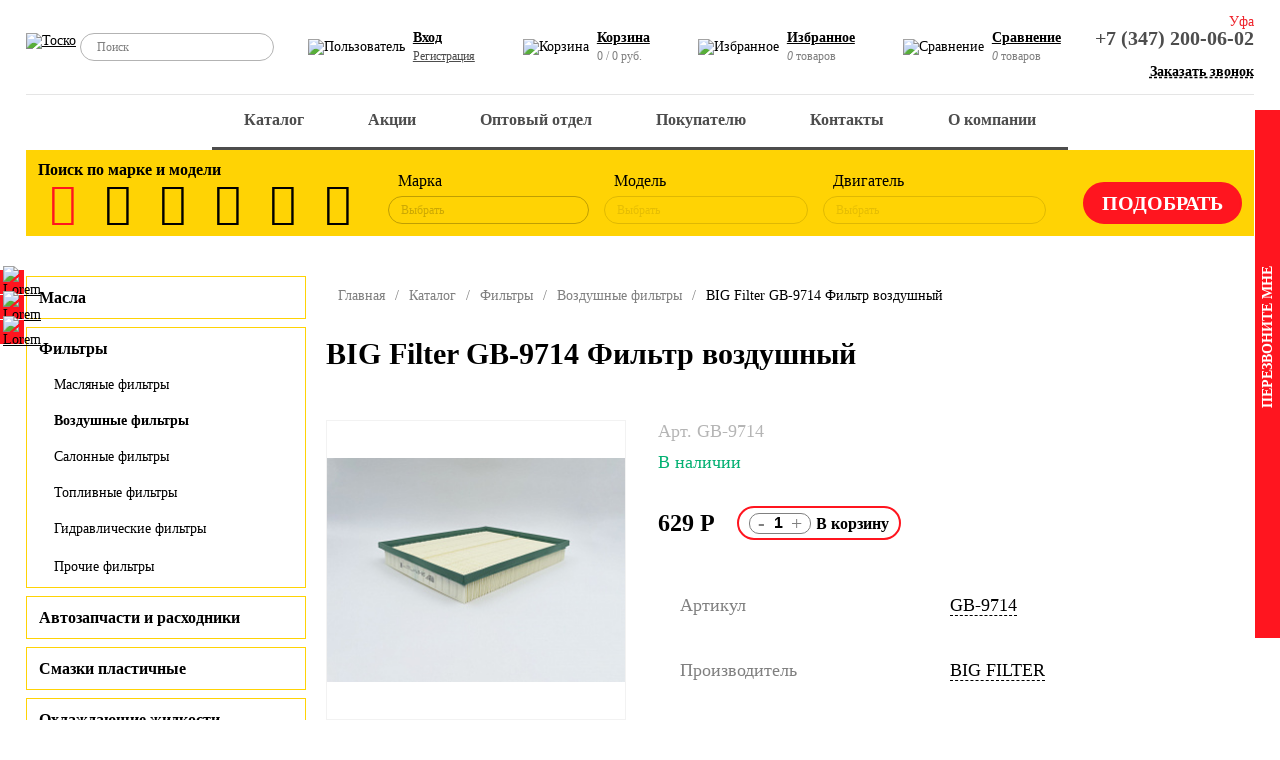

--- FILE ---
content_type: text/html; charset=UTF-8
request_url: https://tosko.ru/catalog/filtry/vozdushnye-filtry/big-filter-gb-9714-filtr-vozdushnyy/
body_size: 29454
content:
<!DOCTYPE html>
<html>
<head>
	<title>BIG Filter GB-9714 Фильтр воздушный - АО «ТОСКО»</title>
	<meta charset="utf-8">
	<meta http-equiv="X-UA-Compatible" content="IE=edge">
	<meta name="viewport" content="width=device-width, initial-scale=1, maximum-scale=1">
	<!--<link rel="shortcut icon" type="image/x-icon" href="/favicon.ico" />-->
	<meta http-equiv="Content-Type" content="text/html; charset=UTF-8" />
<meta name="robots" content="index, follow" />
<meta name="description" content="OPEL Astra G, H, Zafira I,II (A,B)" />
<script data-skip-moving="true">(function(w, d, n) {var cl = "bx-core";var ht = d.documentElement;var htc = ht ? ht.className : undefined;if (htc === undefined || htc.indexOf(cl) !== -1){return;}var ua = n.userAgent;if (/(iPad;)|(iPhone;)/i.test(ua)){cl += " bx-ios";}else if (/Windows/i.test(ua)){cl += ' bx-win';}else if (/Macintosh/i.test(ua)){cl += " bx-mac";}else if (/Linux/i.test(ua) && !/Android/i.test(ua)){cl += " bx-linux";}else if (/Android/i.test(ua)){cl += " bx-android";}cl += (/(ipad|iphone|android|mobile|touch)/i.test(ua) ? " bx-touch" : " bx-no-touch");cl += w.devicePixelRatio && w.devicePixelRatio >= 2? " bx-retina": " bx-no-retina";if (/AppleWebKit/.test(ua)){cl += " bx-chrome";}else if (/Opera/.test(ua)){cl += " bx-opera";}else if (/Firefox/.test(ua)){cl += " bx-firefox";}ht.className = htc ? htc + " " + cl : cl;})(window, document, navigator);</script>


<link href="/bitrix/css/saferoute.widget/common.css?16378769891452" type="text/css"  rel="stylesheet" />
<link href="/bitrix/js/ui/design-tokens/dist/ui.design-tokens.css?172194637026358" type="text/css"  rel="stylesheet" />
<link href="/bitrix/js/ui/fonts/opensans/ui.font.opensans.css?16996298222555" type="text/css"  rel="stylesheet" />
<link href="/bitrix/js/main/popup/dist/main.popup.bundle.css?175636286631694" type="text/css"  rel="stylesheet" />
<link href="/bitrix/cache/css/s1/new_tosko_1_5/page_19cafa0f505dedb5e70a544fcd6cacd9/page_19cafa0f505dedb5e70a544fcd6cacd9_v1.css?1757525507117997" type="text/css"  rel="stylesheet" />
<link href="/bitrix/cache/css/s1/new_tosko_1_5/template_2da300e79892559606f95b712bc364e1/template_2da300e79892559606f95b712bc364e1_v1.css?1766834963187751" type="text/css"  data-template-style="true" rel="stylesheet" />







</head>
<body class="">
<div id="panel">
	</div>
  <!-- Шапка -->
  <header>
    <!-- Бургер меню -->
    <div class="hdr_burger active" id="menu_trigger_close">
      <span></span>
      <span></span>
    </div>
    <div class="hdr_top_line">
      <!-- Лого -->
      <a href="/" class="hdr_logo">
        <img src="/local/templates/new_tosko_1_5/images/logo_tosko.svg" class="tosko" alt="Тоско">
        <!--img src="/local/templates/new_tosko_1_5/images/logo_shell.svg" class="shell" alt="Тоско - официальный дистрибьютер Shell"-->
      </a>
      <!-- Поиск -->
      <form action="/catalog/" class="hdr_search">
        <input class="hdr_search_line" placeholder="Поиск" type="text" name="q" value="">
        <input class="hdr_search_trigger" type="submit" value="">
      </form>
      <!-- Ссылки -->
      <div class="hdr_control">
				<div class="hdr_control_item">
	<img src="/local/templates/new_tosko_1_5/images/icons/user.svg" alt="Пользователь">
	<p>
		<a href="/auth/">Вход</a>
		<a class="small" href="/auth/?register=yes">Регистрация</a>
	</p>
</div>
				<div class="hdr_control_item mobile_hidden">
<div id="bx_basketFKauiI" class="bx-basket bx-opener">
<img src="/local/templates/new_tosko_1_5/images/icons/basket.svg" alt="Корзина">
<p>
    <a href="/personal/cart/"><b>Корзина</b></a><br>
    <span>0 / 0 руб.</span>
</p>

</div>
</div>				<div class="hdr_control_item">
	<img src="/local/templates/new_tosko_1_5/images/icons/heart.svg" alt="Избранное">
	<p>
		<a href="/catalog/favorite/">Избранное</a>
		<span><var>0</var> товаров</span>
	</p>
</div>				
<div class="hdr_control_item">
	<img src="/local/templates/new_tosko_1_5/images/icons/compare.svg" alt="Сравнение">
	<p id="compare_trigger">
		<a>Сравнение</a>
		<span><var>0</var> товаров</span>
	</p>
	<div class="hdr_compare_modal">
		<div class="hdr_compare_modal_close"></div>
		<img src="/local/templates/new_tosko_1_5/images/icons/compare.svg" alt="Сравнение">
		<div class="hdr_compare_modal_content">
			<p>
				<span>Сравнить</span>
				<span id="hdr_compare_modal_count"><var>0</var> товаров</span>
			</p>
			<div>
			<!--
				<a href="/">
					<span>Масла: масла для легковой техники</span>
					<span>2</span>
				</a>
				<a href="/">
					<span>Масла: масла для не легковой техники</span>
					<span>5</span>
				</a>-->
				<!-- a href="/catalog/compare/">перейти к сравнению</a -->
				<a href="/catalog/compare.php">перейти к сравнению</a>
			</div>
		</div>
	</div>
</div>      </div>
      <!-- Контакты -->
      <div class="hdr_contacts">
        <span class="hdr_contacts_current_town">Уфа</span>
        <div class="hdr_contacts_towns">
          <span data-phone-text="+7 (347) 200-06-02" data-phone="+73472000602">Уфа</span>
          <span data-phone-text="+7 (347) 200-06-02" data-phone="+73472000602">Стерлитамак</span>
        </div>
        <a href="tel:+73472000602">+7 (347) 200-06-02</a><br>
        <span class="call_trigger">Заказать звонок</span>
      </div>
      <!-- END -->
    </div>
    <!-- Главное меню -->
    <div class="hdr_menu_wrapper">
		
<ul class="hdr_menu" role="nav">
	<div class="hdr_mobile_back" id="mobile_menu_back">Назад</div>

	
	
		
							<li><a href="/catalog/" class="root-item-selected">Каталог</a></li>
			
		
	
	

	
	
		
							<li><a href="/actions/" class="root-item">Акции</a></li>
			
		
	
	

	
	
					<li><a href="/wholesalers/" class="root-item">Оптовый отдел</a>
				<span class="mobile_mask"></span>
				<ul>
		
	
	

	
	
		
							<li><a href="/wholesalers/motornye-masla-optom-ot-kompanii-tosko-prom/">Масло в бочках</a></li>
			
		
	
	

			</ul></li>	
	
					<li><a href="/pokupatelyu/" class="root-item">Покупателю</a>
				<span class="mobile_mask"></span>
				<ul>
		
	
	

	
	
		
							<li><a href="/pokupatelyu/oplata/">Оплата</a></li>
			
		
	
	

	
	
		
							<li><a href="/pokupatelyu/delivery/">Доставка</a></li>
			
		
	
	

	
	
		
							<li><a href="/pokupatelyu/politika-konfidentsialnosti/">Политика конфиденциальности</a></li>
			
		
	
	

	
	
		
							<li><a href="/pokupatelyu/paketnaya-zagruzka-korziny.php">Пакетная загрузка корзины</a></li>
			
		
	
	

			</ul></li>	
	
					<li><a href="/kontakty/" class="root-item">Контакты</a>
				<span class="mobile_mask"></span>
				<ul>
		
	
	

	
	
		
							<li><a href="/kontakty/ao-tosko/">АО "ТОСКО" В2С</a></li>
			
		
	
	

	
	
		
							<li><a href="/kontakty/ooo-tosko-prom">АО "ТОСКО" В2В</a></li>
			
		
	
	

	
	
		
							<li><a href="/kontakty/otdel-marketinga-i-razvitiya">Отдел маркетинга и развития</a></li>
			
		
	
	

			</ul></li>	
	
					<li><a href="/about/" class="root-item">О компании</a>
				<span class="mobile_mask"></span>
				<ul>
		
	
	

	
	
		
							<li><a href="/about/">О нас</a></li>
			
		
	
	

	
	
		
							<li><a href="/about/news/">Новости</a></li>
			
		
	
	

	
	
		
							<li><a href="/about/vacancies/">Вакансии</a></li>
			
		
	
	

	
	
		
							<li><a href="/about/partners/">Партнеры</a></li>
			
		
	
	

	
	
		
							<li><a href="/about/history/">История </a></li>
			
		
	
	

	
	
		
							<li><a href="/about/poleznaya-informatsiya/">Полезная информация</a></li>
			
		
	
	

	
	
		
							<li><a href="/about/karera.php">Карьера</a></li>
			
		
	
	

	</ul></li>
</ul>
<div class="menu-clear-left"></div>
    </div>
    <!-- Скорытие фильтра в мобильной версии -->
    <div class="hdr_mobile_back" id="mobile_filter_back">
      Назад
    </div>
				

<!-- Фильтры -->
<div class="hdr_filter">
	<h4>Поиск по марке и модели</h4>

	<form class="hdr_filter_wrapper" method="GET" action="/catalog/" enctype="multipart/formdata" id="mfilter">
		<input type="hidden" name="filtered" value="Y">
		<!-- Иконки фильтров -->
		<div class="hdr_filter_icons">
							<label for="filter_27" title="легковые" class="active"><i class="demo-icon icon-f1"></i></label>
				<input type="radio" name="type" id="filter_27" checked="checked" value="9b2f34af-3fae-11ec-bccb-a85e453e03d8" onclick="mfilter_reload()">
							<label for="filter_32" title="легкие коммерческие" ><i class="demo-icon icon-f2"></i></label>
				<input type="radio" name="type" id="filter_32"  value="51fd22a1-4146-11ec-bccb-a85e453e03d8" onclick="mfilter_reload()">
							<label for="filter_31" title="грузовики / автобусы" ><i class="demo-icon icon-f3"></i></label>
				<input type="radio" name="type" id="filter_31"  value="51fd22cc-4146-11ec-bccb-a85e453e03d8" onclick="mfilter_reload()">
							<label for="filter_29" title="сельскохозяйственная техника" ><i class="demo-icon icon-f4"></i></label>
				<input type="radio" name="type" id="filter_29"  value="63fab16e-4146-11ec-bccb-a85e453e03d8" onclick="mfilter_reload()">
							<label for="filter_28" title="внедорожная техника" ><i class="demo-icon icon-f5"></i></label>
				<input type="radio" name="type" id="filter_28"  value="69f51c3d-4146-11ec-bccb-a85e453e03d8" onclick="mfilter_reload()">
							<label for="filter_30" title="промышленное оборудование (компрессоры)" ><i class="demo-icon icon-f6"></i></label>
				<input type="radio" name="type" id="filter_30"  value="5df6bdf1-4146-11ec-bccb-a85e453e03d8" onclick="mfilter_reload()">
					</div>

		<div class="hdr_filter_sel_container">
			<!-- Фильтр по марке -->
			<div class="hdr_filter_sel_wrapper">
				<span>Марка</span>
				<select class="hdr_filter_sel" name="brand" id="filter_mark" onchange="mfilter_reload()">
					<option value disabled selected>Выбрать</option>
											<option value="39f6f349-4146-11ec-bccb-a85e453e03d8" >AUDI</option>
											<option value="99d9af02-0205-11ef-bd1d-a85e453e03d8" >BAIC</option>
											<option value="39f6f2bf-4146-11ec-bccb-a85e453e03d8" >BMW</option>
											<option value="e2f8e0d2-d9e0-11ee-bd1b-a85e453e03d8" >CHANGAN</option>
											<option value="33f7ca6a-4146-11ec-bccb-a85e453e03d8" >CHERY</option>
											<option value="9b2f34b1-3fae-11ec-bccb-a85e453e03d8" >CHEVROLET</option>
											<option value="45fecd97-4146-11ec-bccb-a85e453e03d8" >CITROEN</option>
											<option value="4c051d03-4146-11ec-bccb-a85e453e03d8" >DAEWOO</option>
											<option value="33f7ca60-4146-11ec-bccb-a85e453e03d8" >DATSUN</option>
											<option value="69b8ee69-d479-11ed-bcfe-a85e453e03d8" >EXEED</option>
											<option value="51fd229b-4146-11ec-bccb-a85e453e03d8" >FIAT</option>
											<option value="9b2f34e5-3fae-11ec-bccb-a85e453e03d8" >FORD</option>
											<option value="ac7cceef-0203-11ef-bd1d-a85e453e03d8" >GAC</option>
											<option value="33f7ca5a-4146-11ec-bccb-a85e453e03d8" >GAZ</option>
											<option value="3ff3b96c-4146-11ec-bccb-a85e453e03d8" >GEELY</option>
											<option value="580c357d-6362-11ee-bd10-a85e453e03d8" >HAVAL</option>
											<option value="33f7ca8a-4146-11ec-bccb-a85e453e03d8" >HONDA</option>
											<option value="9b2f3525-3fae-11ec-bccb-a85e453e03d8" >HYUNDAI</option>
											<option value="4c051cf2-4146-11ec-bccb-a85e453e03d8" >INFINITI</option>
											<option value="65826334-013b-11ef-bd1d-a85e453e03d8" >JAC</option>
											<option value="7482448a-d7ab-11ee-bd1b-a85e453e03d8" >JAECOO</option>
											<option value="fc3ac2b9-d7c7-11ee-bd1b-a85e453e03d8" >JETOUR</option>
											<option value="4208b64c-4372-11ef-bd21-a85e453e03d8" >JETTA</option>
											<option value="cba04311-d7ab-11ee-bd1b-a85e453e03d8" >KAIYI</option>
											<option value="a1299325-3fae-11ec-bccb-a85e453e03d8" >KIA</option>
											<option value="a7218e48-3fae-11ec-bccb-a85e453e03d8" >LADA</option>
											<option value="4c051cae-4146-11ec-bccb-a85e453e03d8" >LAND ROVER</option>
											<option value="45fecd7f-4146-11ec-bccb-a85e453e03d8" >LEXUS</option>
											<option value="3ff3b960-4146-11ec-bccb-a85e453e03d8" >LIFAN</option>
											<option value="a7218e8e-3fae-11ec-bccb-a85e453e03d8" >MAZDA</option>
											<option value="3ff3b9a0-4146-11ec-bccb-a85e453e03d8" >MERCEDES-BENZ</option>
											<option value="a7218ebc-3fae-11ec-bccb-a85e453e03d8" >MITSUBISHI</option>
											<option value="ad25753f-3fae-11ec-bccb-a85e453e03d8" >NISSAN</option>
											<option value="2725d880-d7ac-11ee-bd1b-a85e453e03d8" >OMODA</option>
											<option value="ad257593-3fae-11ec-bccb-a85e453e03d8" >OPEL</option>
											<option value="b31fd327-3fae-11ec-bccb-a85e453e03d8" >PEUGEOT</option>
											<option value="4c051c9e-4146-11ec-bccb-a85e453e03d8" >PORSHE</option>
											<option value="27fe3dcb-4146-11ec-bccb-a85e453e03d8" >RENAULT</option>
											<option value="27fe3e07-4146-11ec-bccb-a85e453e03d8" >SKODA</option>
											<option value="3ff3b98e-4146-11ec-bccb-a85e453e03d8" >SSANGYONG</option>
											<option value="45fecd51-4146-11ec-bccb-a85e453e03d8" >SUBARU</option>
											<option value="3ff3b97b-4146-11ec-bccb-a85e453e03d8" >SUZUKI</option>
											<option value="bb834613-24bf-11ef-bd1f-a85e453e03d8" >TANK</option>
											<option value="27fe3e53-4146-11ec-bccb-a85e453e03d8" >TOYOTA</option>
											<option value="2dfb042e-4146-11ec-bccb-a85e453e03d8" >VOLKSWAGEN</option>
											<option value="4c051c83-4146-11ec-bccb-a85e453e03d8" >VOLVO</option>
											<option value="5f626e87-013a-11ef-bd1d-a85e453e03d8" >МОСКВИЧ</option>
									</select>
			</div>
			<!-- Фильтр по модели -->
			<div class="hdr_filter_sel_wrapper">
				<span>Модель</span>
				<select disabled class="hdr_filter_sel" name="model" id="filter_model" onchange="mfilter_reload()">
					<option value disabled selected>Выбрать</option>
									</select>
			</div>
			<!-- Фильтр по двигателю -->
			<div class="hdr_filter_sel_wrapper">
				<span>Двигатель</span>
				<select disabled class="hdr_filter_sel" name="engine" id="filter_engine" onchange="mfilter_reload(false)">
					<option value disabled selected>Выбрать</option>
									</select>
			</div>
			<!-- Отправка формы -->
			<input type="submit" value="Подобрать" onclick="this.submit()">
		</div>
		<!-- END -->
	</form>
	<!-- END -->
</div>
    <!-- END -->
  </header>
  <!-- Мобильная версия шапки -->
  <div class="mobile_hdr">
    <!-- Открытие меню -->
    <div class="mobile_hdr_burger" id="menu_trigger">
      <img src="/local/templates/new_tosko_1_5/images/icons/menu.svg" alt="">
    </div>
    <!-- Логотип -->
    <a href="/" class="mobile_hdr_logo">
      <img src="/local/templates/new_tosko_1_5/images/logo_tosko.svg" alt="Тоско">
    </a>
    <!-- Вызов поиска -->
    <div class="mobile_hdr_icon" id="search_trigger">
      <img src="/local/templates/new_tosko_1_5/images/icons/search.svg" alt="Поиск">
      <span></span><span></span>
    </div>
    <!-- Корзина с чилом товаров -->
    <a class="mobile_hdr_basket" href="/personal/cart/">
      <img src="/local/templates/new_tosko_1_5/images/icons/basket.svg" alt="Корзина">
      <span id="mobile-basket-count">0</span>
    </a>
    <!-- Ссылка на номер телефона -->
    <a class="mobile_hdr_icon" href="tel:+73472000602">
      <img src="/local/templates/new_tosko_1_5/images/icons/call.svg" alt="Звонок">
    </a>
  </div>
  <div class="mobile_hdr_compensator"></div>
  <main>
		
<div class="container">
	<div class="catalog_section_page detail">
	<!-- Меню каталога -->
	
<ul class="catalog_section_menu">


	
	
					<li><a href="javascript:void(0)" class="root-item">Масла</a>
				<div class="catalog_section_menu_mask"></div>
				<ul class="root-item">
		
	
	

	
	
		
							<li><a href="/catalog/masla/masla-dlya-legkovoy-tekhniki/" >Масла для легковой техники</a></li>
			
		
	
	

	
	
		
							<li><a href="/catalog/masla/masla-dlya-kommercheskoy-tekhniki/" >Масла для коммерческой техники</a></li>
			
		
	
	

	
	
		
							<li><a href="/catalog/masla/masla-dlya-oborudovaniya/" >Масла для оборудования</a></li>
			
		
	
	

	
	
		
							<li><a href="/catalog/masla/masla-dlya-turbin/" >Масла для турбин</a></li>
			
		
	
	

	
	
		
							<li><a href="/catalog/masla/masla-dlya-gazoporshnevykh-dvigateley/" >Масла для газопоршневых двигателей</a></li>
			
		
	
	

	
	
		
							<li><a href="/catalog/masla/masla-dlya-mototekhniki/" >Масла для мототехники</a></li>
			
		
	
	

	
	
		
							<li><a href="/catalog/masla/masla-dlya-pnevmoinstrumenta/" >Масла для пневмоинструмента</a></li>
			
		
	
	

	
	
		
							<li><a href="/catalog/masla/masla-promyvochnye/" >Масла промывочные</a></li>
			
		
	
	

	
	
		
							<li><a href="/catalog/masla/maslo-formovochnoe/" >Масло формовочное</a></li>
			
		
	
	

			</ul></li>	
	
					<li><a href="javascript:void(0)" class="active">Фильтры</a>
				<div class="catalog_section_menu_mask"></div>
				<ul class="root-item">
		
	
	

	
	
		
							<li><a href="/catalog/filtry/maslyanye-filtry/" >Масляные фильтры</a></li>
			
		
	
	

	
	
		
							<li><a href="/catalog/filtry/vozdushnye-filtry/"  class="active item-selected">Воздушные фильтры</a></li>
			
		
	
	

	
	
		
							<li><a href="/catalog/filtry/salonnye-filtry/" >Салонные фильтры</a></li>
			
		
	
	

	
	
		
							<li><a href="/catalog/filtry/toplivnye-filtry/" >Топливные фильтры</a></li>
			
		
	
	

	
	
		
							<li><a href="/catalog/filtry/gidravlicheskie-filtry/" >Гидравлические фильтры</a></li>
			
		
	
	

	
	
		
							<li><a href="/catalog/filtry/prochie-filtry-/" >Прочие фильтры</a></li>
			
		
	
	

			</ul></li>	
	
					<li><a href="javascript:void(0)" class="root-item">Автозапчасти и расходники</a>
				<div class="catalog_section_menu_mask"></div>
				<ul class="root-item">
		
	
	

	
	
		
							<li><a href="/catalog/avtozapchasti-i-raskhodniki/shchetki-stekloochistitelya/" >Щетки стеклоочистителя</a></li>
			
		
	
	

	
	
		
							<li><a href="/catalog/avtozapchasti-i-raskhodniki/tormoznaya-sistema/" >Тормозная система</a></li>
			
		
	
	

	
	
		
							<li><a href="/catalog/avtozapchasti-i-raskhodniki/stseplenie/" >Сцепление</a></li>
			
		
	
	

	
	
		
							<li><a href="/catalog/avtozapchasti-i-raskhodniki/sistema-okhlazhdeniya-i-otopleniya/" >Система охлаждения и отопления</a></li>
			
		
	
	

	
	
		
							<li><a href="/catalog/avtozapchasti-i-raskhodniki/sistema-zazhiganiya/" >Система зажигания</a></li>
			
		
	
	

	
	
		
							<li><a href="/catalog/avtozapchasti-i-raskhodniki/remni-privodnye-i-podshipniki-agregatnye/" >Ремни приводные и подшипники агрегатные</a></li>
			
		
	
	

	
	
		
							<li><a href="/catalog/avtozapchasti-i-raskhodniki/detali-podveski/" >Детали подвески</a></li>
			
		
	
	

	
	
		
							<li><a href="/catalog/avtozapchasti-i-raskhodniki/gazovye-upory-bagazhnika-kapota/" >Газовые упоры багажника / капота</a></li>
			
		
	
	

	
	
		
							<li><a href="/catalog/avtozapchasti-i-raskhodniki/avtolampy/" >Автолампы</a></li>
			
		
	
	

			</ul></li>	
	
					<li><a href="javascript:void(0)" class="root-item">Смазки пластичные</a>
				<div class="catalog_section_menu_mask"></div>
				<ul class="root-item">
		
	
	

	
	
		
							<li><a href="/catalog/smazki-plastichnye/industrialnye/" >Индустриальные</a></li>
			
		
	
	

	
	
		
							<li><a href="/catalog/smazki-plastichnye/avtomobilnye/" >Автомобильные</a></li>
			
		
	
	

			</ul></li>	
	
					<li><a href="javascript:void(0)" class="root-item">Охлаждающие жидкости</a>
				<div class="catalog_section_menu_mask"></div>
				<ul class="root-item">
		
	
	

	
	
		
							<li><a href="/catalog/okhlazhdayushchie-zhidkosti/antifriz/" >Антифриз</a></li>
			
		
	
	

	
	
		
							<li><a href="/catalog/okhlazhdayushchie-zhidkosti/tosol/" >ТОСОЛ</a></li>
			
		
	
	

	
	
		
							<li><a href="/catalog/okhlazhdayushchie-zhidkosti/teplonositeli-dlya-otopitelnykh-sistem/" >Теплоносители для отопительных систем</a></li>
			
		
	
	

			</ul></li>	
	
		
							<li><a href="/catalog/tormoznye-zhidkosti/" class="root-item">Тормозные жидкости</a></li>
			
		
	
	

	
	
		
							<li><a href="/catalog/pasta-dlya-ochistki-ruk-salfetki-gubki-antiseptik/" class="root-item">Паста для очистки рук, салфетки, губки, антисептик</a></li>
			
		
	
	

	
	
					<li><a href="javascript:void(0)" class="root-item">Автохимия автокосметика</a>
				<div class="catalog_section_menu_mask"></div>
				<ul class="root-item">
		
	
	

	
	
		
							<li><a href="/catalog/avtokhimiya-avtokosmetika/antiskotch/" >Антискотч</a></li>
			
		
	
	

	
	
		
							<li><a href="/catalog/avtokhimiya-avtokosmetika/kleykaya-lenta/" >Клейкая лента</a></li>
			
		
	
	

	
	
		
							<li><a href="/catalog/avtokhimiya-avtokosmetika/konditsionery-metalla-modifikatory-treniya/" >Кондиционеры металла (модификаторы трения)</a></li>
			
		
	
	

	
	
		
							<li><a href="/catalog/avtokhimiya-avtokosmetika/kley-germetik-fiksator-rezby-kholodnaya-svarka-/" >Клей, Герметик, Фиксатор резьбы, Холодная сварка</a></li>
			
		
	
	

	
	
		
							<li><a href="/catalog/avtokhimiya-avtokosmetika/dlya-transmissii-mkpp-akpp/" >Для трансмиссии МКПП / АКПП</a></li>
			
		
	
	

	
	
		
							<li><a href="/catalog/avtokhimiya-avtokosmetika/dlya-tormoznoy-sistemy/" >Для тормозной системы</a></li>
			
		
	
	

	
	
		
							<li><a href="/catalog/avtokhimiya-avtokosmetika/dlya-stekol-far-zamkov/" >Для стекол, фар, замков</a></li>
			
		
	
	

	
	
		
							<li><a href="/catalog/avtokhimiya-avtokosmetika/dlya-sistemy-smazki-dvs/" >Для системы смазки ДВС</a></li>
			
		
	
	

	
	
		
							<li><a href="/catalog/avtokhimiya-avtokosmetika/dlya-sistemy-pitaniya-dvs/" >Для системы питания ДВС</a></li>
			
		
	
	

	
	
		
							<li><a href="/catalog/avtokhimiya-avtokosmetika/dlya-pritirki-klapanov/" >Для притирки клапанов</a></li>
			
		
	
	

	
	
		
							<li><a href="/catalog/avtokhimiya-avtokosmetika/dlya-sistemy-zazhiganiya-i-elektropitaniya/" >Для системы зажигания и электропитания</a></li>
			
		
	
	

	
	
		
							<li><a href="/catalog/avtokhimiya-avtokosmetika/dlya-sistemy-okhlazhdeniya-dvs/" >Для системы охлаждения ДВС</a></li>
			
		
	
	

	
	
		
							<li><a href="/catalog/avtokhimiya-avtokosmetika/dlya-privodnykh-remney/" >Для приводных ремней</a></li>
			
		
	
	

	
	
		
							<li><a href="/catalog/avtokhimiya-avtokosmetika/dlya-motornogo-otseka/" >Для моторного отсека</a></li>
			
		
	
	

	
	
		
							<li><a href="/catalog/avtokhimiya-avtokosmetika/dlya-koles-shiny-diski/" >Для колес (шины, диски)</a></li>
			
		
	
	

	
	
		
							<li><a href="/catalog/avtokhimiya-avtokosmetika/dlya-kuzova-shampuni-poliroli-konservanty/" >Для кузова (шампуни, полироли, консерванты)</a></li>
			
		
	
	

	
	
		
							<li><a href="/catalog/avtokhimiya-avtokosmetika/dlya-interera-salona-avto/" >Для интерьера (салона) авто</a></li>
			
		
	
	

	
	
		
							<li><a href="/catalog/avtokhimiya-avtokosmetika/dlya-vosstanovleniya-kompressii/" >Для восстановления компрессии</a></li>
			
		
	
	

	
	
		
							<li><a href="/catalog/avtokhimiya-avtokosmetika/dlya-gidrousilitelya-rulya/" >Для гидроусилителя руля</a></li>
			
		
	
	

	
	
		
							<li><a href="/catalog/avtokhimiya-avtokosmetika/dlya-ventilyatsii-i-konditsionera/" >Для вентиляции и кондиционера</a></li>
			
		
	
	

	
	
		
							<li><a href="/catalog/avtokhimiya-avtokosmetika/voda-distilirovannaya/" >Вода дистилированная</a></li>
			
		
	
	

	
	
		
							<li><a href="/catalog/avtokhimiya-avtokosmetika/aerozolnye-smazki-i-konservanty/" >Аэрозольные смазки и консерванты</a></li>
			
		
	
	

			</ul></li>	
	
					<li><a href="javascript:void(0)" class="root-item">Аксессуары для автомобилистов</a>
				<div class="catalog_section_menu_mask"></div>
				<ul class="root-item">
		
	
	

	
	
		
							<li><a href="/catalog/aksessuary-dlya-avtomobilistov/tros-buksirovochnyy/" >Трос буксировочный</a></li>
			
		
	
	

	
	
		
							<li><a href="/catalog/aksessuary-dlya-avtomobilistov/remen-styazhka-dlya-krepleniya-gruza/" >Ремень-стяжка для крепления груза</a></li>
			
		
	
	

	
	
		
							<li><a href="/catalog/aksessuary-dlya-avtomobilistov/kompressor-zaryadnoe-pylesos-kholodilnik-moyka/" >Компрессор, Зарядное, Пылесос, Холодильник, Мойка</a></li>
			
		
	
	

	
	
		
							<li><a href="/catalog/aksessuary-dlya-avtomobilistov/letnie-ekrany-soltsezashchitnye-sgony-vody/" >Летние (Экраны солцезащитные, сгоны воды)</a></li>
			
		
	
	

	
	
		
							<li><a href="/catalog/aksessuary-dlya-avtomobilistov/moyka-polirovka-ukhod-za-avtomobilem/" >Мойка, полировка, уход за автомобилем</a></li>
			
		
	
	

	
	
		
							<li><a href="/catalog/aksessuary-dlya-avtomobilistov/domkraty-ognetushiteli-instrumenty-kanistry/" >Домкраты, Огнетушители, Инструменты, Канистры</a></li>
			
		
	
	

	
	
		
							<li><a href="/catalog/aksessuary-dlya-avtomobilistov/zimnie-shchetki-smetki-skrebki-puskovye-provoda/" >Зимние (щетки сметки, скребки, пусковые провода)</a></li>
			
		
	
	

	
	
		
							<li><a href="/catalog/aksessuary-dlya-avtomobilistov/kovriki-protivoskolzyashchiy-na-pribrnuyu-panel/" >Коврики противоскользящий на прибрную панель</a></li>
			
		
	
	

	
	
		
							<li><a href="/catalog/aksessuary-dlya-avtomobilistov/aksessuary-dlya-mobilnykh-ustroystv/" >Аксессуары для мобильных устройств</a></li>
			
		
	
	

	
	
		
							<li><a href="/catalog/aksessuary-dlya-avtomobilistov/dlya-piknika/" >Для пикника</a></li>
			
		
	
	

	
	
		
							<li><a href="/catalog/aksessuary-dlya-avtomobilistov/avariynyy-znak-zhilet-aptechka-perchatki/" >Аварийный знак, Жилет, Аптечка, Перчатки</a></li>
			
		
	
	

			</ul></li>	
	
					<li><a href="javascript:void(0)" class="root-item">Стеклоомывающие жидкости</a>
				<div class="catalog_section_menu_mask"></div>
				<ul class="root-item">
		
	
	

	
	
		
							<li><a href="/catalog/stekloomyvayushchie-zhidkosti/letnie/" >Летние</a></li>
			
		
	
	

	
	
		
							<li><a href="/catalog/stekloomyvayushchie-zhidkosti/zimnie/" >Зимние</a></li>
			
		
	
	

			</ul></li>	
	
					<li><a href="javascript:void(0)" class="root-item">Ароматизаторы</a>
				<div class="catalog_section_menu_mask"></div>
				<ul class="root-item">
		
	
	

	
	
		
							<li><a href="/catalog/aromatizatory/fresko/" >Фреско</a></li>
			
		
	
	

	
	
		
							<li><a href="/catalog/aromatizatory/sprey/" >Спрей</a></li>
			
		
	
	

	
	
		
							<li><a href="/catalog/aromatizatory/poglotiteli-zapakha/" >Поглотители запаха</a></li>
			
		
	
	

	
	
		
							<li><a href="/catalog/aromatizatory/aromatizatory-kartonnye/" >Ароматизаторы картонные</a></li>
			
		
	
	

	
	
		
							<li><a href="/catalog/aromatizatory/aromatizatory-podvesnye-s-aroma-granulami/" >Ароматизаторы подвесные с арома-гранулами</a></li>
			
		
	
	

	
	
		
							<li><a href="/catalog/aromatizatory/aromatizatory-igrushka-na-podvese/" >Ароматизаторы игрушка на подвесе</a></li>
			
		
	
	

	
	
		
							<li><a href="/catalog/aromatizatory/aromatizatory-gelevye-na-podvese/" >Ароматизаторы гелевые на подвесе</a></li>
			
		
	
	

	
	
		
							<li><a href="/catalog/aromatizatory/aromatizatory-v-banochkakh/" >Ароматизаторы в баночках</a></li>
			
		
	
	

	
	
		
							<li><a href="/catalog/aromatizatory/aromatizator-s-krepleniem-na-deflektor-vozdukhovoda/" >Ароматизатор с креплением на дефлектор воздуховода</a></li>
			
		
	
	

			</ul></li>	
	
		
							<li><a href="/catalog/rastvor-mocheviny-zhidkost-dlya-scr-sistem/" class="root-item">Раствор мочевины - жидкость для SCR систем</a></li>
			
		
	
	

	
	
		
							<li><a href="/catalog/khomuty-chervyachnye/" class="root-item">Хомуты червячные</a></li>
			
		
	
	

	
	
		
							<li><a href="/catalog/predokhraniteli-batareyki/" class="root-item">Предохранители, Батарейки</a></li>
			
		
	
	

	
	
					<li><a href="javascript:void(0)" class="root-item">Распродажа с дисконтом</a>
				<div class="catalog_section_menu_mask"></div>
				<ul class="root-item">
		
	
	

	
	
		
							<li><a href="/catalog/rasprodazha-s-diskontom/avtokhimiya-i-avtokosmetika-s-diskontom/" >Автохимия и автокосметика с дисконтом</a></li>
			
		
	
	

	
	
		
							<li><a href="/catalog/rasprodazha-s-diskontom/aksessuary-dlya-avtomobilistov-s-diskontom/" >Аксессуары для автомобилистов с дисконтом</a></li>
			
		
	
	

	
	
		
							<li><a href="/catalog/rasprodazha-s-diskontom/detali-podveski-s-diskontom/" >Детали подвески с дисконтом</a></li>
			
		
	
	

	
	
		
							<li><a href="/catalog/rasprodazha-s-diskontom/maslo-s-diskontom/" >Масло с дисконтом</a></li>
			
		
	
	

	
	
		
							<li><a href="/catalog/rasprodazha-s-diskontom/okhlazhdayushchie-zhidkosti-s-diskontom/" >Охлаждающие жидкости с дисконтом</a></li>
			
		
	
	

	
	
		
							<li><a href="/catalog/rasprodazha-s-diskontom/puskovye-provoda-s-diskontom/" >Пусковые провода с дисконтом</a></li>
			
		
	
	

	
	
		
							<li><a href="/catalog/rasprodazha-s-diskontom/remni-privodnye-i-podshipniki-s-diskontom/" >Ремни приводные и подшипники с дисконтом</a></li>
			
		
	
	

	
	
		
							<li><a href="/catalog/rasprodazha-s-diskontom/sistema-zazhiganiya-s-diskontom/" >Система зажигания с дисконтом</a></li>
			
		
	
	

	
	
		
							<li><a href="/catalog/rasprodazha-s-diskontom/sistema-okhlazhdeniya-i-otopleniya-s-diskontom/" >Система охлаждения и отопления с дисконтом</a></li>
			
		
	
	

	
	
		
							<li><a href="/catalog/rasprodazha-s-diskontom/sistema-stsepleniya-s-diskontom/" >Система сцепления с дисконтом</a></li>
			
		
	
	

	
	
		
							<li><a href="/catalog/rasprodazha-s-diskontom/tormoznaya-sistema-s-diskontom/" >Тормозная система с дисконтом</a></li>
			
		
	
	

	
	
		
							<li><a href="/catalog/rasprodazha-s-diskontom/filtry-s-diskontom/" >Фильтры с дисконтом</a></li>
			
		
	
	

	
	
		
							<li><a href="/catalog/rasprodazha-s-diskontom/shchetki-stekloochistitelya-s-diskontom/" >Щетки стеклоочистителя с дисконтом</a></li>
			
		
	
	

	
	
		
							<li><a href="/catalog/rasprodazha-s-diskontom/shchetki-skrebki-dlya-snega-i-lda-s-diskontom/" >Щетки, скребки для снега и льда с дисконтом</a></li>
			
		
	
	

	</ul></li>
<div class="mobile_fixed_catalog_close"></div>
</ul>

		<div class="catalog_section_panel">
		<!-- Хлеюные крошки -->
		<div class="bread-wrapper" style="position:relative;"><div class="bread catalog">
			<span id="bx_breadcrumb_0">
				<a href="/" title="Главная" itemprop="item">Главная</a>
			</span>
			<span id="bx_breadcrumb_1">
				<a href="/catalog/" title="Каталог" itemprop="item">Каталог</a>
			</span>
			<span id="bx_breadcrumb_2">
				<a href="/catalog/filtry/" title="Фильтры" itemprop="item">Фильтры</a>
			</span>
			<span id="bx_breadcrumb_3">
				<a href="/catalog/filtry/vozdushnye-filtry/" title="Воздушные фильтры" itemprop="item">Воздушные фильтры</a>
			</span><span>BIG Filter GB-9714 Фильтр воздушный</span><span></span></div><div class="catalog_filter_trigger"></div></div>		

<div class="catalog_page" itemscope itemtype="http://schema.org/Product">
	<!-- Заголовок -->
	<h1 class="mobile_small" itemprop="name">BIG Filter GB-9714 Фильтр воздушный</h1>
	<div class="catalog_page_row content">
		<div class="catalog_page_image_wrapper">
			<div class="catalog_page_image">
				<!-- Картинка для десктопа -->
				<img src="/upload/iblock/ff4/ajy3sojxjr3ueok0ga2dssh680z01mr5.jpg" alt="BIG Filter GB-9714 Фильтр воздушный" itemprop="image">
			</div>
			<!-- Техническая документация -->
					</div>
		<div class="catalog_page_content">
			<div class="catalog_page_image_mobile">
				<!-- Картинка для мобильных -->
				<img src="/upload/iblock/ff4/ajy3sojxjr3ueok0ga2dssh680z01mr5.jpg" alt="BIG Filter GB-9714 Фильтр воздушный">
			</div>
			<div class="catalog_page_information">
				<p class="catalog_page_annotation">
					<span>Арт. GB-9714</span>
											<span>В наличии</span>
									</p>
				<div class="catalog_page_cost_wrapper">
					<!-- Цены -->

					<p class="catalog_page_cost">
                                                						<span class="catalog_page_price">629 <span class="ruble">Р</span></span>
					</p>
					<!-- Кнопка добавления в товар -->


										<form class="catalog_item_el_buy">
						<input type="submit" value="В корзину" data-item-id="908603" class="toggle_tobasket">
						<div class="catalog_item_el_buy_count">
							<span class="catalog_item_el_buy_minus">-</span>
							<input name="quantity" type="number" value="1">
							<span class="catalog_item_el_buy_plus">+</span>
						</div>
					</form>

					
				</div>
				<!-- Добавление в избранное и в сравнение -->
				<div class="catalog_page_control">
				<div class="catalog_item_toggles">
					<!-- добавить в избранное в активном варианте добавиться класс active -->
					<a class="toggle_favorite" data-item-id="" title="Добавить в избранное"></a>
										<!-- добавить к сравнению в активном варианте добавиться класс active -->
					<a class="toggle_compare" data-item-id="" title="Добавить к сравнению"></a>
									</div>
			</div>
			</div>
			<!-- Описание -->
			<div class="catalog_page_content_detail">
			<!-- Техническая документация -->
							<div class="standart_table">
					<table>
																							<tr>
							<td>Артикул</td>
							<td><span>GB-9714</span></td>
						</tr>
																	<tr>
							<td>Производитель</td>
							<td><span>BIG FILTER</span></td>
						</tr>
																	<tr>
							<td>Торговая марка</td>
							<td><span>BIG Filter</span></td>
						</tr>
																	<tr>
							<td>Вид/Тип</td>
							<td><span>Фильтр воздушный</span></td>
						</tr>
																	<tr>
							<td>Применяемость расширенная</td>
							<td><span>OPEL Astra G, H, Zafira I,II (A,B)</span></td>
						</tr>
										</table>
				</div>
			</div>
						<br><br><br><br>
			<b>Наличие в пунктах выдачи:</b><br>
												<small>
						Уфа, ОФИС Индустриальное шоссе -
						11 шт.</small><br>
																																												<small>
						Стерлитамак, ОФИС Элеваторная -
						3 шт.</small><br>
																							</div>
	</div>
				<!-- Слайдер с частыми покупками -->
		<h1>Аналоги</h1>
				<div class="catalog_page_row">
	<div class="catalog_page_view">
		<div class="standart_navigation_prev" id="catalog_page_view_prev_1"></div>
		<div class="catalog_slider_wrapper" id="catalog_page_view">
			<div class="swiper-wrapper">
			
				<!------->
												<div class="catalog_item_el swiper-slide" id="bx_3717788742_903060">
							<a href="/catalog/filtry/vozdushnye-filtry/mann-filter-c-30-130-filtr-vozdushnyy/">
								<img src="/upload/iblock/fa3/9p5jqcrmh3mu791clz78o2d7io5txdi2.jpg" class="desktop" alt="MANN-FILTER C 30 130 Фильтр воздушный">
								<img src="/upload/iblock/fa3/9p5jqcrmh3mu791clz78o2d7io5txdi2.jpg" class="mobile" alt="MANN-FILTER C 30 130 Фильтр воздушный">
							</a>
							<div class="catalog_item_el_info">
								<div class="catalog_item_el_annotation">
									<span>Арт. C 30 130</span>
																			<span class="red">Отсутствует</span>
																	</div>
								<a href="/catalog/filtry/vozdushnye-filtry/mann-filter-c-30-130-filtr-vozdushnyy/">
									<h3>MANN-FILTER C 30 130 Фильтр воздушный</h3>
								</a>
								<div class="catalog_item_el_cost_wrapper">
									<div class="catalog_item_el_cost"><span>946 <span class="ruble">Р</span></span></div>

																	</div>
							</div>
							<div class="catalog_item_toggles">
								<!-- добавить в избранное в активном варианте добавиться класс active -->
								<a class="toggle_favorite" data-item-id="903060" title="Добавить в избранное"></a>
								<!-- добавить к сравнению в активном варианте добавиться класс active -->
								<a class="toggle_compare" data-item-id="903060" title="Добавить к сравнению"></a>
							</div>
						</div>
												<div class="catalog_item_el swiper-slide" id="bx_3717788742_909955">
							<a href="/catalog/filtry/vozdushnye-filtry/filtron-ap-051-filtr-vozdushnyy/">
								<img src="/upload/iblock/920/tgunioaotzpq100y2b7bdum9xhza1k1v.jpg" class="desktop" alt="FILTRON AP 051 Фильтр воздушный">
								<img src="/upload/iblock/920/tgunioaotzpq100y2b7bdum9xhza1k1v.jpg" class="mobile" alt="FILTRON AP 051 Фильтр воздушный">
							</a>
							<div class="catalog_item_el_info">
								<div class="catalog_item_el_annotation">
									<span>Арт. AP 051</span>
																			<span class="red">Отсутствует</span>
																	</div>
								<a href="/catalog/filtry/vozdushnye-filtry/filtron-ap-051-filtr-vozdushnyy/">
									<h3>FILTRON AP 051 Фильтр воздушный</h3>
								</a>
								<div class="catalog_item_el_cost_wrapper">
									<div class="catalog_item_el_cost"><span>469 <span class="ruble">Р</span></span></div>

																	</div>
							</div>
							<div class="catalog_item_toggles">
								<!-- добавить в избранное в активном варианте добавиться класс active -->
								<a class="toggle_favorite" data-item-id="909955" title="Добавить в избранное"></a>
								<!-- добавить к сравнению в активном варианте добавиться класс active -->
								<a class="toggle_compare" data-item-id="909955" title="Добавить к сравнению"></a>
							</div>
						</div>
												<div class="catalog_item_el swiper-slide" id="bx_3717788742_910281">
							<a href="/catalog/filtry/vozdushnye-filtry/sakura-a6533-filtr-vozdushnyy/">
								<img src="/upload/iblock/645/bkiallha23heemyo9uj374xi768j37ei.png" class="desktop" alt="Sakura A6533 Фильтр воздушный">
								<img src="/upload/iblock/645/bkiallha23heemyo9uj374xi768j37ei.png" class="mobile" alt="Sakura A6533 Фильтр воздушный">
							</a>
							<div class="catalog_item_el_info">
								<div class="catalog_item_el_annotation">
									<span>Арт. A6533</span>
																			<span>В наличии</span>
																	</div>
								<a href="/catalog/filtry/vozdushnye-filtry/sakura-a6533-filtr-vozdushnyy/">
									<h3>Sakura A6533 Фильтр воздушный</h3>
								</a>
								<div class="catalog_item_el_cost_wrapper">
									<div class="catalog_item_el_cost"><span>598 <span class="ruble">Р</span></span></div>

																			<form class="catalog_item_el_buy">
											<input type="submit" value="В корзину" data-item-id="910281" class="toggle_tobasket">
											<div class="catalog_item_el_buy_count">
												<span class="catalog_item_el_buy_minus">-</span>
												<input type="number" name="quantity" value="1">
												<span class="catalog_item_el_buy_plus">+</span>
											</div>
										</form>
																	</div>
							</div>
							<div class="catalog_item_toggles">
								<!-- добавить в избранное в активном варианте добавиться класс active -->
								<a class="toggle_favorite" data-item-id="910281" title="Добавить в избранное"></a>
								<!-- добавить к сравнению в активном варианте добавиться класс active -->
								<a class="toggle_compare" data-item-id="910281" title="Добавить к сравнению"></a>
							</div>
						</div>
										<!------->
				
			</div>
		</div>
		<div class="standart_navigation_next catalog_slider_next" id="catalog_page_view_next_1"></div>
	</div>
</div>	    <div style="display: none !important;">
        <div itemprop="description">OPEL Astra G, H, Zafira I,II (A,B)</div>
        <div>Производитель: <span itemprop="brand">BIG FILTER</span></div>
        <div>Модель: <span itemprop="model">Фильтр воздушный</span></div>
        <div itemprop="offers" itemscope itemtype="http://schema.org/Offer">
            <span itemprop="priceCurrency" content="RUB">руб.</span>
            <span itemprop="price">629</span>
            <span><link itemprop="availability" href="http://schema.org/InStock"/>В наличии</span>
        </div>
    </div>
</div>


<!--'start_frame_cache_es4Hjc'-->
	<span id="bigdata_recommended_products_Zz2YMH"></span>

		<!--'end_frame_cache_es4Hjc'-->

		</div>
	</div>
</div>
	  </main>
  <!-- /КОНТЕНТ -->
  </main>
  <!-- /КОНТЕНТ -->
  <!-- Подвал -->
  <footer>
    <!-- Лого -->
    <a href="/" class="foot_logo">
      <img src="/local/templates/new_tosko_1_5/images/logo_tosko.svg" class="tosko" alt="Тоско">
      <!--img src="/local/templates/new_tosko_1_5/images/logo_shell.svg" class="shell" alt="Тоско - официальный дистрибьютер Shell"-->
    </a>
    <div class="foot_col soc">
      <!-- Социальные сети -->
      <div class="foot_social">
        <!------->
        <a href="https://vk.com/aotosko" target="_blank">
          <img src="/local/templates/new_tosko_1_5/images/icons/vk.svg" alt="Lorem">
        </a>
        <!------->
        <a href="https://www.facebook.com/profile.php?id=100011370200320" target="_blank">
          <img src="/local/templates/new_tosko_1_5/images/icons/fb.svg" alt="Lorem">
        </a>
        <!------->
        <a href="https://www.instagram.com/TOSKO_UFA/" target="_blank">
          <img src="/local/templates/new_tosko_1_5/images/icons/ig.svg" alt="Lorem">
        </a>
        <!------->
      </div>
      <!-- Правовая информация -->
      <div class="foot_anot">
        © 2020 — АО «ТОСКО».<br>
        <a href="/legal/">Правовая информация</a>
      </div>
    </div>
    <!-- Адрес и номер -->
    <div class="foot_col _contacts">
      <a href="tel:+73472000602" class="foot_phone">+7 (347) 200-06-02</a>
      <div class="foot_anot">
        <a href="mailto:tosko@tosko.ru">tosko@tosko.ru</a><br>
        450027, Уфа, Индустриальное шоссе, 46
      </div>
    </div>
    <!-- Меню футера -->
    <div class="foot_col menu">
      <a href="/personal/" class="user">Личный кабинет</a>
      <a href="/about/vacancies/" class="vacancy">Вакансии</a>
      <a href="/howto/" class="how">Как работать с сайтом</a>
    </div>
    <!-- Разработчик -->
    <div class="foot_col dev">
      <div class="foot_anot">
        Дизайн сайта —
        «<a href="">Экспресс лаб</a>»
      </div>
    </div>
  </footer>
  <!-- Модальное окно звонка вызываемое из хедера -->
  <div class="modal_overlay" id="modal_call">
    <div class="modal_t">
      <div class="modal_close" onclick="$('.modal_overlay').removeClass('active');$('.modal_slider').removeClass('active');"></div>
	<div id="comp_4bca6364447d75846111dafc8e654df4">      <h4>Перезвоните мне</h4>

<form class="modal_content standart_form" name="SIMPLE_FORM_4" action="/catalog/filtry/vozdushnye-filtry/big-filter-gb-9714-filtr-vozdushnyy/" method="POST" enctype="multipart/form-data"><input type="hidden" name="bxajaxid" id="bxajaxid_4bca6364447d75846111dafc8e654df4_8BACKi" value="4bca6364447d75846111dafc8e654df4" /><input type="hidden" name="AJAX_CALL" value="Y" /><input type="hidden" name="sessid" id="sessid" value="244e42e7d8c47876d569a6e196924c7b" /><input type="hidden" name="WEB_FORM_ID" value="4" />
											<input type="text"  placeholder="Как к вам обращаться?" required  name="form_text_22" value="">							<input type="text"  placeholder="Ваш телефон" required  name="form_text_23" value="">							<input type="text"  placeholder="Откуда вызвана форма" required  name="form_text_26" value="">	<input type="hidden" name="recaptcha_token" value="">

				<div class="personal-data">
					<label><input name="agreement" type="checkbox" required> <i class="icon-checkbox"></i> <span>Подтверждаю согласие с <a href="/pokupatelyu/politika-konfidentsialnosti/" target="_blank">политикой обработки персональных данных</a></span></label>
				</div>
<input type="hidden" name="captcha_sid" value="08e89d9f56ce9ced809ccfe9ded7eae9" />
<img src="/bitrix/tools/captcha.php?captcha_sid=08e89d9f56ce9ced809ccfe9ded7eae9" width="180" height="40" style="margin: 12px auto;display:block;"/>
<input type="text" name="captcha_word" size="30" maxlength="50" value="" class="inputtext" placeholder="Введите символы с картинки" />
<br>
				<input  type="submit" name="web_form_submit" value="Отправить" />
        <p>
          Мы перезвоним вам в течение 10–30 минут в рабочее время (9:00–18:00).<br><br>
          Если заявка оставлена после 18:00, мы перезвоним вам на следующий рабочий день.
        </p>
</form></div>    </div>
  </div>
    <!-- Модальное окно с запросом на разъяснение о товаре -->
    <div class="modal_overlay" id="modal_product_info">
        <div class="modal_t">
            <div class="modal_close" onclick="$('.modal_overlay').removeClass('active');$('.modal_slider').removeClass('active');"></div>
            <div id="comp_81def763c35411dacd3ab72e7177b37a">      <h4>Запрос информации о товаре в акции</h4>

<form class="modal_content standart_form" name="SIMPLE_FORM_5" action="/catalog/filtry/vozdushnye-filtry/big-filter-gb-9714-filtr-vozdushnyy/" method="POST" enctype="multipart/form-data"><input type="hidden" name="bxajaxid" id="bxajaxid_81def763c35411dacd3ab72e7177b37a_Ar8Szp" value="81def763c35411dacd3ab72e7177b37a" /><input type="hidden" name="AJAX_CALL" value="Y" /><input type="hidden" name="sessid" id="sessid_1" value="244e42e7d8c47876d569a6e196924c7b" /><input type="hidden" name="WEB_FORM_ID" value="5" />
											<input type="text"  placeholder="Как к вам обращаться?" required  name="form_text_27" value="">							<input type="text"  placeholder="Ваш телефон" required  name="form_text_28" value="">							<input type="text"  placeholder="Ваш Email" required  name="form_text_30" value="">							<textarea name="form_textarea_29" cols="40" rows="5" class="inputtextarea" ></textarea>							<textarea name="form_textarea_31" cols="40" rows="5" class="inputtextarea" ></textarea>	<input type="hidden" name="recaptcha_token" value="">

				<div class="personal-data">
					<label><input name="agreement" type="checkbox" required> <i class="icon-checkbox"></i> <span>Подтверждаю согласие с <a href="/pokupatelyu/politika-konfidentsialnosti/" target="_blank">политикой обработки персональных данных</a></span></label>
				</div>
<input type="hidden" name="captcha_sid" value="00b252eca063ee2ced78e2ae5f64937b" />
<img src="/bitrix/tools/captcha.php?captcha_sid=00b252eca063ee2ced78e2ae5f64937b" width="180" height="40" style="margin: 12px auto;display:block;"/>
<input type="text" name="captcha_word" size="30" maxlength="50" value="" class="inputtext" placeholder="Введите символы с картинки" />
<br>
				<input  type="submit" name="web_form_submit" value="Отправить" />
        <p>
          Мы перезвоним вам в течение 10–30 минут в рабочее время (9:00–18:00).<br><br>
          Если заявка оставлена после 18:00, мы перезвоним вам на следующий рабочий день.
        </p>
</form></div>                    </div>
    </div>
  <!-- Выезжающее модальное окно звонка -->
  <div class="modal_slider" id="modal_call_slider">
    <div class="modal_t">
      <div class="modal_close" onclick="$('.modal_overlay').removeClass('active');$('.modal_slider').removeClass('active');"></div>
	<div id="comp_9aa1290cfa7245ed5f30b6e0333b32e5">      <h4>Перезвоните мне</h4>

<form class="modal_content standart_form" name="SIMPLE_FORM_4" action="/catalog/filtry/vozdushnye-filtry/big-filter-gb-9714-filtr-vozdushnyy/" method="POST" enctype="multipart/form-data"><input type="hidden" name="bxajaxid" id="bxajaxid_9aa1290cfa7245ed5f30b6e0333b32e5_XrQFCj" value="9aa1290cfa7245ed5f30b6e0333b32e5" /><input type="hidden" name="AJAX_CALL" value="Y" /><input type="hidden" name="sessid" id="sessid_2" value="244e42e7d8c47876d569a6e196924c7b" /><input type="hidden" name="WEB_FORM_ID" value="4" />
											<input type="text"  placeholder="Как к вам обращаться?" required  name="form_text_22" value="">							<input type="text"  placeholder="Ваш телефон" required  name="form_text_23" value="">							<input type="text"  placeholder="Откуда вызвана форма" required  name="form_text_26" value="">	<input type="hidden" name="recaptcha_token" value="">

				<div class="personal-data">
					<label><input name="agreement" type="checkbox" required> <i class="icon-checkbox"></i> <span>Подтверждаю согласие с <a href="/pokupatelyu/politika-konfidentsialnosti/" target="_blank">политикой обработки персональных данных</a></span></label>
				</div>
<input type="hidden" name="captcha_sid" value="072f16147637ab971e8529fa250dfe3b" />
<img src="/bitrix/tools/captcha.php?captcha_sid=072f16147637ab971e8529fa250dfe3b" width="180" height="40" style="margin: 12px auto;display:block;"/>
<input type="text" name="captcha_word" size="30" maxlength="50" value="" class="inputtext" placeholder="Введите символы с картинки" />
<br>
				<input  type="submit" name="web_form_submit" value="Отправить" />
        <p>
          Мы перезвоним вам в течение 10–30 минут в рабочее время (9:00–18:00).<br><br>
          Если заявка оставлена после 18:00, мы перезвоним вам на следующий рабочий день.
        </p>
</form></div>    </div>
    <div class="modal_slider_trigger">
      <span>Перезвоните мне</span>
    </div>
  </div>
  <!-- Фиксированные социальные сети -->
  <div class="social">
    <!------->
    <a href="https://vk.com/club116116760" target="_blank">
      <img src="/local/templates/new_tosko_1_5/images/icons/vk.svg" alt="Lorem">
    </a>
    <!------->
    <a href="https://www.facebook.com/profile.php?id=100011370200320" target="_blank">
      <img src="/local/templates/new_tosko_1_5/images/icons/fb.svg" alt="Lorem">
    </a>
    <!------->
    <a href="https://www.instagram.com/TOSKO_UFA/" target="_blank">
      <img src="/local/templates/new_tosko_1_5/images/icons/ig.svg" alt="Lorem">
    </a>
    <!------->
  </div>
          <!-- Каталог для мобильной версии -->
      <div class="mobile_fixed_catalog_trigger">
        <div>
          <span></span>
          <span></span>
          <span></span>
        </div>
        Каталог
      </div>
      <div class="mobile_fixed_catalog">
    <ul>
      <li>
        <a href="/">Элемент каталога без подпуктов</a>
      </li>
      <li>
        <a href="/">Элемент каталога без подпуктов</a>
      </li>
      <li>
        <a href="/">Элемент каталога с подпуктом</a>
        <span class="mobile_fixed_catalog_mask"></span>
        <ul>
          <li>
            <a href="/">🠆 Вложенный пункт 1</a>
          </li>
          <li>
            <a href="/">🠆 Вложенный пункт 2</a>
          </li>
          <li>
            <a href="/">🠆 Вложенный пункт 3</a>
          </li>
          <li>
            <a href="/">🠆 Вложенный пункт 4</a>
          </li>
        </ul>
      </li>
    </ul>
    <div class="mobile_fixed_catalog_close"></div>
  </div>

<!-- Yandex.Metrika counter -->
<noscript><div><img src="https://mc.yandex.ru/watch/89137710" style="position:absolute; left:-9999px;" alt="" /></div></noscript>
<!-- /Yandex.Metrika counter -->


<!-- CLEANTALK template addon -->
<!--'start_frame_cache_cleantalk_frame'--><script data-skip-moving = 'true'>
                    var ct_checkjs_val = 'fe4feb5734a931d9ec94004e2857713c', ct_date = new Date();

                    function ctSetCookie(c_name, value) {
                        document.cookie = c_name + '=' + encodeURIComponent(value) + '; path=/';
                    }

                    ctSetCookie('ct_ps_timestamp', Math.floor(new Date().getTime()/1000));
                    ctSetCookie('ct_fkp_timestamp', '0');
                    ctSetCookie('ct_timezone', '0');

                    ct_attach_event_handler(window, 'DOMContentLoaded', ct_ready);

                    setTimeout(function(){
                        ctSetCookie('ct_timezone', ct_date.getTimezoneOffset()/60*(-1));
                        ctSetCookie('ct_checkjs', ct_checkjs_val);  
                    },1000);

                    /* Writing first key press timestamp */
                    var ctFunctionFirstKey = function output(event){
                        var KeyTimestamp = Math.floor(new Date().getTime()/1000);
                        ctSetCookie('ct_fkp_timestamp', KeyTimestamp);
                        ctKeyStopStopListening();
                    }

                    /* Stop key listening function */
                    function ctKeyStopStopListening(){
                        if(typeof window.addEventListener == 'function'){
                            window.removeEventListener('mousedown', ctFunctionFirstKey);
                            window.removeEventListener('keydown', ctFunctionFirstKey);
                        }else{
                            window.detachEvent('mousedown', ctFunctionFirstKey);
                            window.detachEvent('keydown', ctFunctionFirstKey);
                        }
                    }

                    if(typeof window.addEventListener == 'function'){
                        window.addEventListener('mousedown', ctFunctionFirstKey);
                        window.addEventListener('keydown', ctFunctionFirstKey);
                    }else{
                        window.attachEvent('mousedown', ctFunctionFirstKey);
                        window.attachEvent('keydown', ctFunctionFirstKey);
                    }
                    /* Ready function */
                    function ct_ready(){
                      ctSetCookie('ct_visible_fields', 0);
                      ctSetCookie('ct_visible_fields_count', 0);
                      setTimeout(function(){
                        for(var i = 0; i < document.forms.length; i++){
                            var form = document.forms[i];
                            if (form.action.toString().indexOf('/auth/?forgot_password') !== -1)  {
                                continue;
                            }
                            form.onsubmit_prev = form.onsubmit;
                            form.onsubmit = function(event){

                                /* Get only fields */
                                var elements = [];
                                for(var key in this.elements){
                                  if(!isNaN(+key))
                                    elements[key] = this.elements[key];
                                }

                                /* Filter fields */
                                elements = elements.filter(function(elem){

                                    var pass = true;

                                    /* Filter fields */
                                    if( getComputedStyle(elem).display    === 'none' ||   // hidden
                                        getComputedStyle(elem).visibility === 'hidden' || // hidden
                                        getComputedStyle(elem).opacity    === '0' ||      // hidden
                                        elem.getAttribute('type')         === 'hidden' || // type == hidden
                                        elem.getAttribute('type')         === 'submit' || // type == submit
                                        elem.value                        === ''       || // empty value
                                        elem.getAttribute('name')         === null
                                    ){
                                    return false;
                                    }

                                    /* Filter elements with same names for type == radio */
                                    if(elem.getAttribute('type') === 'radio'){
                                        elements.forEach(function(el, j, els){
                                        if(elem.getAttribute('name') === el.getAttribute('name')){
                                            pass = false;
                                            return;
                                        }
                                    });
                                }

                                return true;
                            });

                            /* Visible fields count */
                            var visible_fields_count = elements.length;

                            /* Visible fields */
                            var visible_fields = '';
                            elements.forEach(function(elem, i, elements){
                              visible_fields += ' ' + elem.getAttribute('name');
                            });
                            visible_fields = visible_fields.trim();

                            ctSetCookie('ct_visible_fields', visible_fields);
                            ctSetCookie('ct_visible_fields_count', visible_fields_count);

                            /* Call previous submit action */
                            if(event.target.onsubmit_prev instanceof Function){
                              setTimeout(function(){
                                event.target.onsubmit_prev.call(event.target, event);
                              }, 500);
                            }
                          };
                        }
                      }, 1000);
                    }

                    function ct_attach_event_handler(elem, event, callback){
                      if(typeof window.addEventListener === 'function') elem.addEventListener(event, callback);
                      else                                              elem.attachEvent(event, callback);
                    }

                    function ct_remove_event_handler(elem, event, callback){
                      if(typeof window.removeEventListener === 'function') elem.removeEventListener(event, callback);
                      else                                                 elem.detachEvent(event, callback);
                    }
                    
                    if(typeof jQuery !== 'undefined') {

            /* Capturing responses and output block message for unknown AJAX forms */
            jQuery(document).ajaxComplete(function (event, xhr, settings) {
              if (xhr.responseText && xhr.responseText.indexOf('"apbct') !== -1) {
                try {
                  var response = JSON.parse(xhr.responseText);
                  if (typeof response.apbct !== 'undefined') {
                    response = response.apbct;
                    if (response.blocked) {
                      alert(response.comment);
                      if(+response.stop_script == 1)
                        window.stop();
                    }
                  }                  
                } catch (e) {
                  return;
                }

              }
            });
            
          }
                    </script><!--'end_frame_cache_cleantalk_frame'--><!-- /CLEANTALK template addon -->
<script>if(!window.BX)window.BX={};if(!window.BX.message)window.BX.message=function(mess){if(typeof mess==='object'){for(let i in mess) {BX.message[i]=mess[i];} return true;}};</script>
<script>(window.BX||top.BX).message({"JS_CORE_LOADING":"Загрузка...","JS_CORE_NO_DATA":"- Нет данных -","JS_CORE_WINDOW_CLOSE":"Закрыть","JS_CORE_WINDOW_EXPAND":"Развернуть","JS_CORE_WINDOW_NARROW":"Свернуть в окно","JS_CORE_WINDOW_SAVE":"Сохранить","JS_CORE_WINDOW_CANCEL":"Отменить","JS_CORE_WINDOW_CONTINUE":"Продолжить","JS_CORE_H":"ч","JS_CORE_M":"м","JS_CORE_S":"с","JSADM_AI_HIDE_EXTRA":"Скрыть лишние","JSADM_AI_ALL_NOTIF":"Показать все","JSADM_AUTH_REQ":"Требуется авторизация!","JS_CORE_WINDOW_AUTH":"Войти","JS_CORE_IMAGE_FULL":"Полный размер"});</script><script src="/bitrix/js/main/core/core.js?1756362915511455"></script><script>BX.Runtime.registerExtension({"name":"main.core","namespace":"BX","loaded":true});</script>
<script>BX.setJSList(["\/bitrix\/js\/main\/core\/core_ajax.js","\/bitrix\/js\/main\/core\/core_promise.js","\/bitrix\/js\/main\/polyfill\/promise\/js\/promise.js","\/bitrix\/js\/main\/loadext\/loadext.js","\/bitrix\/js\/main\/loadext\/extension.js","\/bitrix\/js\/main\/polyfill\/promise\/js\/promise.js","\/bitrix\/js\/main\/polyfill\/find\/js\/find.js","\/bitrix\/js\/main\/polyfill\/includes\/js\/includes.js","\/bitrix\/js\/main\/polyfill\/matches\/js\/matches.js","\/bitrix\/js\/ui\/polyfill\/closest\/js\/closest.js","\/bitrix\/js\/main\/polyfill\/fill\/main.polyfill.fill.js","\/bitrix\/js\/main\/polyfill\/find\/js\/find.js","\/bitrix\/js\/main\/polyfill\/matches\/js\/matches.js","\/bitrix\/js\/main\/polyfill\/core\/dist\/polyfill.bundle.js","\/bitrix\/js\/main\/core\/core.js","\/bitrix\/js\/main\/polyfill\/intersectionobserver\/js\/intersectionobserver.js","\/bitrix\/js\/main\/lazyload\/dist\/lazyload.bundle.js","\/bitrix\/js\/main\/polyfill\/core\/dist\/polyfill.bundle.js","\/bitrix\/js\/main\/parambag\/dist\/parambag.bundle.js"]);
</script>
<script>BX.Runtime.registerExtension({"name":"pull.protobuf","namespace":"BX","loaded":true});</script>
<script>BX.Runtime.registerExtension({"name":"rest.client","namespace":"window","loaded":true});</script>
<script>(window.BX||top.BX).message({"pull_server_enabled":"N","pull_config_timestamp":0,"shared_worker_allowed":"Y","pull_guest_mode":"N","pull_guest_user_id":0,"pull_worker_mtime":1756362804});(window.BX||top.BX).message({"PULL_OLD_REVISION":"Для продолжения корректной работы с сайтом необходимо перезагрузить страницу."});</script>
<script>BX.Runtime.registerExtension({"name":"pull.client","namespace":"BX","loaded":true});</script>
<script>BX.Runtime.registerExtension({"name":"pull","namespace":"window","loaded":true});</script>
<script>BX.Runtime.registerExtension({"name":"ui.design-tokens","namespace":"window","loaded":true});</script>
<script>BX.Runtime.registerExtension({"name":"ui.fonts.opensans","namespace":"window","loaded":true});</script>
<script>BX.Runtime.registerExtension({"name":"main.popup","namespace":"BX.Main","loaded":true});</script>
<script>BX.Runtime.registerExtension({"name":"popup","namespace":"window","loaded":true});</script>
<script>(window.BX||top.BX).message({"LANGUAGE_ID":"ru","FORMAT_DATE":"DD.MM.YYYY","FORMAT_DATETIME":"DD.MM.YYYY HH:MI:SS","COOKIE_PREFIX":"TOSKO","SERVER_TZ_OFFSET":"18000","UTF_MODE":"Y","SITE_ID":"s1","SITE_DIR":"\/","USER_ID":"","SERVER_TIME":1769809977,"USER_TZ_OFFSET":0,"USER_TZ_AUTO":"Y","bitrix_sessid":"244e42e7d8c47876d569a6e196924c7b"});</script><script src="/bitrix/js/main/jquery/jquery-2.2.4.min.js?169962985585578"></script>
<script src="/bitrix/js/pull/protobuf/protobuf.js?1637876980274055"></script>
<script src="/bitrix/js/pull/protobuf/model.js?163787698070928"></script>
<script src="/bitrix/js/rest/client/rest.client.js?163787698017414"></script>
<script src="/bitrix/js/pull/client/pull.client.js?175636280483861"></script>
<script src="/bitrix/js/main/popup/dist/main.popup.bundle.js?1756362915119116"></script>
<script>BX.setCSSList(["\/local\/templates\/new_tosko_1_5\/components\/bitrix\/catalog\/tosko_default\/style.css","\/local\/templates\/new_tosko_1_5\/components\/bitrix\/breadcrumb\/catalog_bcrumb\/style.css","\/local\/templates\/new_tosko_1_5\/components\/bitrix\/catalog\/tosko_default\/bitrix\/catalog.element\/.default\/style.css","\/bitrix\/components\/bitrix\/catalog.bigdata.products\/templates\/.default\/style.css","\/bitrix\/components\/bitrix\/catalog.bigdata.products\/templates\/.default\/themes\/green\/style.css","\/bitrix\/components\/bitrix\/sale.recommended.products\/templates\/.default\/style.css","\/bitrix\/components\/bitrix\/sale.recommended.products\/templates\/.default\/themes\/green\/style.css","\/local\/templates\/new_tosko_1_5\/css\/selectric.css","\/local\/templates\/new_tosko_1_5\/css\/swiper-6.3.5.min.css","\/local\/templates\/new_tosko_1_5\/fonts\/fonts.css","\/local\/templates\/new_tosko_1_5\/components\/bitrix\/sale.basket.basket.line\/tosko_default\/style.css","\/local\/templates\/new_tosko_1_5\/components\/bitrix\/form\/call-me\/bitrix\/form.result.new\/.default\/style.css","\/local\/templates\/new_tosko_1_5\/template_styles.css"]);</script>
<script>window.libworkpath = "/local/php_interface/libs/";</script>
<script src="https://widgets.saferoute.ru/cart/api.js?new" charset="utf-8"></script>
<script>var SAFEROUTE_WIDGET = {};SAFEROUTE_WIDGET.PRODUCTS = [];SAFEROUTE_WIDGET.LANG = 'ru';SAFEROUTE_WIDGET.API_SCRIPT = '/bitrix/components/saferoute.widget/api/widget-api.php';SAFEROUTE_WIDGET.SESSION_SCRIPT = '/bitrix/components/saferoute.widget/api/save-session.php';SAFEROUTE_WIDGET.WEIGHT = 0;SAFEROUTE_WIDGET.DISABLE_MULTI_REQUESTS = true;SAFEROUTE_WIDGET.LOCK_PICKUP_FILTERS = false;var SAFEROUTE_DELIVERY_ID = "30";var SAFEROUTE_COURIER_DELIVERY_ID = "";var SAFEROUTE_PICKUP_DELIVERY_ID = "";var ORDER_PROPS_FOR_SAFEROUTE = { INDIVIDUAL: {}, LEGAL: {} };ORDER_PROPS_FOR_SAFEROUTE.INDIVIDUAL.FIO = 1;ORDER_PROPS_FOR_SAFEROUTE.INDIVIDUAL.EMAIL = 2;ORDER_PROPS_FOR_SAFEROUTE.INDIVIDUAL.PHONE = 3;ORDER_PROPS_FOR_SAFEROUTE.INDIVIDUAL.ZIP = 4;ORDER_PROPS_FOR_SAFEROUTE.INDIVIDUAL.CITY = 5;ORDER_PROPS_FOR_SAFEROUTE.INDIVIDUAL.LOCATION = 6;ORDER_PROPS_FOR_SAFEROUTE.INDIVIDUAL.ADDRESS = 7;ORDER_PROPS_FOR_SAFEROUTE.LEGAL.COMPANY = 8;ORDER_PROPS_FOR_SAFEROUTE.LEGAL.INN = 10;ORDER_PROPS_FOR_SAFEROUTE.LEGAL.CONTACT_PERSON = 12;ORDER_PROPS_FOR_SAFEROUTE.LEGAL.EMAIL = 13;ORDER_PROPS_FOR_SAFEROUTE.LEGAL.PHONE = 14;ORDER_PROPS_FOR_SAFEROUTE.LEGAL.ZIP = 16;ORDER_PROPS_FOR_SAFEROUTE.LEGAL.CITY = 17;ORDER_PROPS_FOR_SAFEROUTE.LEGAL.ADDRESS = 19;var SAFEROUTE_PAY_METHOD_ID = 26;var SAFEROUTE_DEV_MODE = false;</script>
<script src="/bitrix/js/saferoute.widget/main.js" charset="utf-8"></script>
<script>
					(function () {
						"use strict";

						var counter = function ()
						{
							var cookie = (function (name) {
								var parts = ("; " + document.cookie).split("; " + name + "=");
								if (parts.length == 2) {
									try {return JSON.parse(decodeURIComponent(parts.pop().split(";").shift()));}
									catch (e) {}
								}
							})("BITRIX_CONVERSION_CONTEXT_s1");

							if (cookie && cookie.EXPIRE >= BX.message("SERVER_TIME"))
								return;

							var request = new XMLHttpRequest();
							request.open("POST", "/bitrix/tools/conversion/ajax_counter.php", true);
							request.setRequestHeader("Content-type", "application/x-www-form-urlencoded");
							request.send(
								"SITE_ID="+encodeURIComponent("s1")+
								"&sessid="+encodeURIComponent(BX.bitrix_sessid())+
								"&HTTP_REFERER="+encodeURIComponent(document.referrer)
							);
						};

						if (window.frameRequestStart === true)
							BX.addCustomEvent("onFrameDataReceived", counter);
						else
							BX.ready(counter);
					})();
				</script>



<script src="/local/templates/new_tosko_1_5/js/jquery-3.5.1.min.js?171862347489476"></script>
<script src="/local/templates/new_tosko_1_5/js/jquery.selectric.min.js?171862347414548"></script>
<script src="/local/templates/new_tosko_1_5/js/jqmask.js?17186234748346"></script>
<script src="/local/templates/new_tosko_1_5/js/swiper-6.3.5.min.js?1718623474141486"></script>
<script src="/local/templates/new_tosko_1_5/js/core.js?173012211414717"></script>
<script src="/local/templates/new_tosko_1_5/js/cat_tobasket.js?17301225842076"></script>
<script src="/local/templates/new_tosko_1_5/js/cat_favorite.js?17186234741074"></script>
<script src="/local/templates/new_tosko_1_5/js/cat_compare.js?17186234741072"></script>
<script src="/local/templates/new_tosko_1_5/js/_tel-mask-init.js?171862347462105"></script>
<script src="/local/templates/new_tosko_1_5/components/bitrix/sale.basket.basket.line/tosko_default/script.js?17186234745335"></script>
<script src="/local/components/expresslab/main.catalog.filter.v2/templates/.default/script.js?1699426222574"></script>
<script src="/local/templates/new_tosko_1_5/components/bitrix/catalog/tosko_default/script.js?17186234741761"></script>
<script src="/local/templates/new_tosko_1_5/components/bitrix/catalog/tosko_default/bitrix/catalog.element/.default/script.js?171862347471932"></script>
<script src="/bitrix/components/bitrix/catalog.bigdata.products/templates/.default/script.js?175636294534906"></script>
<script src="/bitrix/components/bitrix/sale.recommended.products/templates/.default/script.js?163787698731780"></script>

<script>
var bx_basketFKauiI = new BitrixSmallCart;

var bx_basketFKauiI_qlist = [];
$(function(){
	$('input.toggle_tobasket').each(function(){
		var pid = parseInt($(this).attr('data-item-id'));
		if(bx_basketFKauiI_qlist[pid]){
			$(this).addClass('_active').val('В корзине').closest('form').find('input[name="quantity"]').val(bx_basketFKauiI_qlist[pid]);
			$(this).parent().addClass('_active')
		}
	});
	$('#mobile-basket-count').text(0);
});
</script>
<script type="text/javascript">
	bx_basketFKauiI.siteId       = 's1';
	bx_basketFKauiI.cartId       = 'bx_basketFKauiI';
	bx_basketFKauiI.ajaxPath     = '/bitrix/components/bitrix/sale.basket.basket.line/ajax.php';
	bx_basketFKauiI.templateName = 'tosko_default';
	bx_basketFKauiI.arParams     =  {'CACHE_TYPE':'N','HIDE_ON_BASKET_PAGES':'N','PATH_TO_AUTHORIZE':'/login/','PATH_TO_BASKET':'/personal/cart/','PATH_TO_ORDER':'/personal/order/make/','PATH_TO_PERSONAL':'/personal/','PATH_TO_PROFILE':'/personal/','PATH_TO_REGISTER':'/login/','POSITION_FIXED':'N','SHOW_AUTHOR':'N','SHOW_EMPTY_VALUES':'Y','SHOW_NUM_PRODUCTS':'Y','SHOW_PERSONAL_LINK':'N','SHOW_PRODUCTS':'N','SHOW_TOTAL_PRICE':'Y','COMPONENT_TEMPLATE':'tosko_default','BUY_URL_SIGN':'action=ADD2BASKET','SHOW_REGISTRATION':'N','SHOW_DELAY':'Y','SHOW_NOTAVAIL':'Y','SHOW_IMAGE':'Y','SHOW_PRICE':'Y','SHOW_SUMMARY':'Y','POSITION_VERTICAL':'top','POSITION_HORIZONTAL':'right','MAX_IMAGE_SIZE':'70','AJAX':'N','~CACHE_TYPE':'N','~HIDE_ON_BASKET_PAGES':'N','~PATH_TO_AUTHORIZE':'/login/','~PATH_TO_BASKET':'/personal/cart/','~PATH_TO_ORDER':'/personal/order/make/','~PATH_TO_PERSONAL':'/personal/','~PATH_TO_PROFILE':'/personal/','~PATH_TO_REGISTER':'/login/','~POSITION_FIXED':'N','~SHOW_AUTHOR':'N','~SHOW_EMPTY_VALUES':'Y','~SHOW_NUM_PRODUCTS':'Y','~SHOW_PERSONAL_LINK':'N','~SHOW_PRODUCTS':'N','~SHOW_TOTAL_PRICE':'Y','~COMPONENT_TEMPLATE':'tosko_default','~BUY_URL_SIGN':'action=ADD2BASKET','~SHOW_REGISTRATION':'N','~SHOW_DELAY':'Y','~SHOW_NOTAVAIL':'Y','~SHOW_IMAGE':'Y','~SHOW_PRICE':'Y','~SHOW_SUMMARY':'Y','~POSITION_VERTICAL':'top','~POSITION_HORIZONTAL':'right','~MAX_IMAGE_SIZE':'70','~AJAX':'N','cartId':'bx_basketFKauiI'}; // TODO \Bitrix\Main\Web\Json::encode
	bx_basketFKauiI.closeMessage = 'Скрыть';
	bx_basketFKauiI.openMessage  = 'Раскрыть';
	bx_basketFKauiI.activate();
</script><script>
  var mfilter_ajax = '/local/components/expresslab/main.catalog.filter.v2/ajax.php';
</script>

<script>
	$('.hdr_filter_sel').selectric({
	  /*onChange: function(element) {
		$(element).parent().parent().addClass('active');
	  },*/
	});
</script><script>
		BX.ready(function(){
			bx_rcm_get_from_cloud(
				'bigdata_recommended_products_Zz2YMH',
				{'uid':'','aid':'69248d60d870dba68cc232ffef8afbb1','count':'30','op':'recommend','ib':'41'},
				{
					'parameters':'[base64]/QvtC00L/[base64].900cc8d8c52ea057c0973d0c3e759e79450a1c24a288457b6769e864f8957939',
					'template': '.dcffabbeaced361d62c6d0a1d30c9bdd06dec742d041036ec0e7ad27ccf150a7',
					'site_id': 's1',
					'rcm': 'yes'
				}
			);
		});
	</script>
<script>
function _processform_8BACKi(){
	if (BX('bxajaxid_4bca6364447d75846111dafc8e654df4_8BACKi'))
	{
		var obForm = BX('bxajaxid_4bca6364447d75846111dafc8e654df4_8BACKi').form;
		BX.bind(obForm, 'submit', function() {BX.ajax.submitComponentForm(this, 'comp_4bca6364447d75846111dafc8e654df4', true)});
	}
	BX.removeCustomEvent('onAjaxSuccess', _processform_8BACKi);
}
if (BX('bxajaxid_4bca6364447d75846111dafc8e654df4_8BACKi'))
	_processform_8BACKi();
else
	BX.addCustomEvent('onAjaxSuccess', _processform_8BACKi);
</script><script>
function _processform_Ar8Szp(){
	if (BX('bxajaxid_81def763c35411dacd3ab72e7177b37a_Ar8Szp'))
	{
		var obForm = BX('bxajaxid_81def763c35411dacd3ab72e7177b37a_Ar8Szp').form;
		BX.bind(obForm, 'submit', function() {BX.ajax.submitComponentForm(this, 'comp_81def763c35411dacd3ab72e7177b37a', true)});
	}
	BX.removeCustomEvent('onAjaxSuccess', _processform_Ar8Szp);
}
if (BX('bxajaxid_81def763c35411dacd3ab72e7177b37a_Ar8Szp'))
	_processform_Ar8Szp();
else
	BX.addCustomEvent('onAjaxSuccess', _processform_Ar8Szp);
</script><script>
                $('[name=form_textarea_29]').val('BIG Filter GB-9714 Фильтр воздушный')
            </script>
<script>
function _processform_XrQFCj(){
	if (BX('bxajaxid_9aa1290cfa7245ed5f30b6e0333b32e5_XrQFCj'))
	{
		var obForm = BX('bxajaxid_9aa1290cfa7245ed5f30b6e0333b32e5_XrQFCj').form;
		BX.bind(obForm, 'submit', function() {BX.ajax.submitComponentForm(this, 'comp_9aa1290cfa7245ed5f30b6e0333b32e5', true)});
	}
	BX.removeCustomEvent('onAjaxSuccess', _processform_XrQFCj);
}
if (BX('bxajaxid_9aa1290cfa7245ed5f30b6e0333b32e5_XrQFCj'))
	_processform_XrQFCj();
else
	BX.addCustomEvent('onAjaxSuccess', _processform_XrQFCj);
</script><script type="text/javascript" >
   (function(m,e,t,r,i,k,a){m[i]=m[i]||function(){(m[i].a=m[i].a||[]).push(arguments)};
   m[i].l=1*new Date();
   for (var j = 0; j < document.scripts.length; j++) {if (document.scripts[j].src === r) { return; }}
   k=e.createElement(t),a=e.getElementsByTagName(t)[0],k.async=1,k.src=r,a.parentNode.insertBefore(k,a)})
   (window, document, "script", "https://mc.yandex.ru/metrika/tag.js", "ym");

   ym(89137710, "init", {
        clickmap:true,
        trackLinks:true,
        accurateTrackBounce:true,
        webvisor:true
   });
</script>
<script>
    document.addEventListener('DOMContentLoaded', function(){
        $('input[name=form_text_26]').remove();
        $('[name=SIMPLE_FORM_4]').append('<input type=\"text\" name=\"form_text_26\" value=\"https://tosko.ru/catalog/filtry/vozdushnye-filtry/big-filter-gb-9714-filtr-vozdushnyy/\" style=\"display: none;\">');
    });
</script>
</body>
</html>



--- FILE ---
content_type: application/javascript
request_url: https://tosko.ru/bitrix/js/saferoute.widget/main.js
body_size: 5442
content:
$(function () {
  if (SAFEROUTE_WIDGET === false)
    return console.error('SafeRoute: Не задан токен SafeRoute или ID магазина.');

  var lang = (function () {
    switch (SAFEROUTE_WIDGET.LANG) {
      case 'ru': return {
        selectDelivery: 'Выбрать способ доставки',
        changeDelivery: 'Изменить способ доставки',
        details: 'Детали',
        deliveryNotSelected: 'Способ доставки не выбран',
        canNotCreateAnOrder: 'Не можем создать заказ',
        selectOtherDeliveryOrPayMethod: 'Выбранный способ доставки не допускает оплату при получении. Пожалуйста, выберите другой способ доставки в виджете или измените способ оплаты.'
      };
      case 'en': return {
        selectDelivery: 'Select delivery',
        changeDelivery: 'Change delivery',
        details: 'Details',
        deliveryNotSelected: 'Delivery not selected',
        canNotCreateAnOrder: 'Can not create an order',
        selectOtherDeliveryOrPayMethod: 'The selected delivery method does not accept payment upon receipt. Please choose a different shipping method in the widget or change the payment method.'
      };
    }
  })();


  function sessionRequest (data) {
    $.post(SAFEROUTE_WIDGET.SESSION_SCRIPT, data, function () {
      // Обновление блоков на странице
      BX.Sale.OrderAjaxComponent.sendRequest();
    });
  }


  // Для скрытия стоимости доставки SafeRoute, когда доставка в виджете не выбрана
  $('head').append(
    '<style type="text/css" rel="stylesheet">' +
    '#ID_DELIVERY_ID_' + SAFEROUTE_DELIVERY_ID + ' ~ .bx-soa-pp-delivery-cost.zero-price,' +
    '#ID_DELIVERY_ID_' + SAFEROUTE_COURIER_DELIVERY_ID + ' ~ .bx-soa-pp-delivery-cost.zero-price,' +
    '#ID_DELIVERY_ID_' + SAFEROUTE_PICKUP_DELIVERY_ID + ' ~ .bx-soa-pp-delivery-cost.zero-price ' +
    '{ display: none; }' +
    '</style>'
  );


  // Попап для виджета
  $('body').append(
    '<div id="sr-widget-wrap">' +
    '<div id="sr-widget-close">x</div>' +
    '<div id="sr-widget"></div>' +
    '</div>'
  );


  // Проверка, что открыта страница оформления заказа
  if ($('#bx-soa-order').length) {
    // Сброс текущей выбранной доставки SafeRoute
    sessionRequest({ action: 'reset_delivery' });
  }


  // Текущий выбранный и подтвержденный способ доставки из виджета
  var selectedDelivery;


  // Проверяет, что был выбран способ доставки с помощью SafeRoute
  function safeRouteIsSelected () {
    var val = $('input[name=DELIVERY_ID]:checked').val();

    return (
      (SAFEROUTE_DELIVERY_ID && val === SAFEROUTE_DELIVERY_ID) ||
      (SAFEROUTE_COURIER_DELIVERY_ID && val === SAFEROUTE_COURIER_DELIVERY_ID) ||
      (SAFEROUTE_PICKUP_DELIVERY_ID && val === SAFEROUTE_PICKUP_DELIVERY_ID)
    );
  }

  // Возвращает ID выбранного способа оплаты
  function getSelectedPaySystemID () {
    return Number($('input[name=PAY_SYSTEM_ID]:checked').val());
  }

  // Вернёт true, если выбрана оплата при получении, недопустимая при выбранном способе доставки
  function selectedIsImpossibleCODPaymentMethod () {
    if (!selectedDelivery) return false;

    var selectedPaymentMethod = getSelectedPaySystemID();
    var settings = selectedDelivery._meta.widgetSettings;

    if (!selectedPaymentMethod) return false;

    return (
      selectedPaymentMethod === Number(settings.payMethodWithCOD) ||
      selectedPaymentMethod === Number(settings.cardPayMethodWithCOD)
    ) && selectedDelivery.delivery.nppDisabled;
  }

  // Определяет, какого типа была была выбрана доставка SafeRoute
  function getSelectedDeliveryType() {
    switch ($('input[name=DELIVERY_ID]:checked').val()) {
      case SAFEROUTE_PICKUP_DELIVERY_ID: return 1;
      case SAFEROUTE_COURIER_DELIVERY_ID: return 2;
    }
  }

  // Возвращает итоговую стоимость доставки в зависимости от текущего выбранного способа оплаты
  function getDeliveryTotalPrice() {
    if (!selectedDelivery) return 0;

    var price = selectedDelivery.delivery.totalPrice;

    if (selectedDelivery.payTypeCommission)
      price += selectedDelivery.payTypeCommission;

    var payMethodWithCOD = Number(selectedDelivery._meta.widgetSettings.payMethodWithCOD);
    var cardPayMethodWithCOD = Number(selectedDelivery._meta.widgetSettings.cardPayMethodWithCOD);

    if (payMethodWithCOD && getSelectedPaySystemID() === payMethodWithCOD)
      price += selectedDelivery.delivery.priceCommissionCod || 0;
    else if (cardPayMethodWithCOD && getSelectedPaySystemID() === cardPayMethodWithCOD)
      price += selectedDelivery.delivery.priceCommissionCodCard || 0;

    return price;
  }

  // Возвращает ID соответствующего способа оплаты для выбранного способа оплаты в виджете
  function getPaymentMethodForAcquiring() {
    if (!selectedDelivery) return null;

    switch(selectedDelivery.payType) {
      case 1: return selectedDelivery._meta.widgetSettings.payMethodWithCOD; // Оплата при получении
      case 2: return SAFEROUTE_PAY_METHOD_ID; // Эквайринг
    }
  }

  // Выбирает указанный способ оплаты
  function setPaymentMethod(id) {
    if (id) {
      $('#bx-soa-paysystem .bx-soa-section-title-container').trigger('click'); // Если это говно не развернуть, переключение не сработает
      $('input#ID_PAY_SYSTEM_ID_' + id).closest('.bx-soa-pp-company').trigger('click');
    }
  }

  // Скрывает все способы оплаты, кроме переданного
  function hideOtherPaymentMethods(id) {
    if (id) $('input#ID_PAY_SYSTEM_ID_' + id).closest('.bx-soa-pp-company').siblings('.bx-soa-pp-company').hide();
  }

  // Отображает информацию о выбранном способе доставки, кнопку открытия виджета,
  // а также скрывает стоимость доставки, если способ в виджете не выбран
  function displayDeliveryInfo (to) {
    // Помечаем нулевые цены
    $('.bx-soa-pp-delivery-cost').each(function () {
      if (parseFloat($(this).text()) === 0)
        $(this).addClass('zero-price');
      else
        $(this).removeClass('zero-price');
    });

    setTimeout(function () {
      // Если выбрано не SafeRoute
      if (!safeRouteIsSelected()) {
        $('#sr-delivery-info').remove();
      } else {
        var $price = $('.bx-soa-pp-company .bx-soa-pp-list');
        var $freePriceRight = (function () {
          var $row = null;

          $('#bx-soa-total .bx-soa-price-free').closest('.bx-soa-cart-total-line').each(function () {
            if (/(доставка)|(deliver)|(ship)/i.test($(this).find('.bx-soa-cart-t').text()))
              $row = $(this);
          });

          return $row;
        })();

        if (parseFloat($('.bx-soa-pp-company .bx-soa-pp-list .bx-soa-pp-list-description').text()) === 0) {
          $price.hide();

          if ($freePriceRight) $freePriceRight.hide();
        } else {
          $price.show();

          if ($freePriceRight) $freePriceRight.show();
        }

        if (!$('#sr-delivery-info').length) {
          $('#bx-soa-delivery .bx-soa-pp .bx-soa-pp-desc-container .bx-soa-pp-company')
            .append('<div id="sr-delivery-info"></div>');
        }

        var html = '';

        if (selectedDelivery) {
          html += '<ul class="bx-soa-pp-list"><li>';
          html += '<div class="bx-soa-pp-list-termin">' + lang.details + ':</div>';
          html += '<div class="bx-soa-pp-list-description">';
          html += selectedDelivery._meta.commonDeliveryData;
          html += '</div>';
          html += '</li></ul>';
        } else {
          html += '<p><b>' + lang.deliveryNotSelected + '</b></p>';
        }

        html += '<div id="sr-select-delivery-btn" class="btn btn-primary btn-md">' + (selectedDelivery ? lang.changeDelivery : lang.selectDelivery) + '</div>';

        $('#sr-delivery-info').html(html);
      }
    }, to || 0);
  }
  displayDeliveryInfo(200);


  var widget = {
    instance: null,

    open: function () {
      this.close();

      var delivery;

      this.instance = new SafeRouteCartWidget('sr-widget', {
        devMode: SAFEROUTE_DEV_MODE,
        mod: 'bitrix',
        lang: SAFEROUTE_WIDGET.LANG,
        currency: SAFEROUTE_WIDGET.CURRENCY ? SAFEROUTE_WIDGET.CURRENCY.toLowerCase() : undefined,
        apiScript: SAFEROUTE_WIDGET.API_SCRIPT,
        disableMultiRequests: SAFEROUTE_WIDGET.DISABLE_MULTI_REQUESTS,
        lockPickupFilters: SAFEROUTE_WIDGET.LOCK_PICKUP_FILTERS,
        deliveryType: getSelectedDeliveryType(),

        products: SAFEROUTE_WIDGET.PRODUCTS,
        weight: SAFEROUTE_WIDGET.WEIGHT,

        regionName: $('input.bx-ui-sls-route').val(),
        userFullName: $('#soa-property-' + ORDER_PROPS_FOR_SAFEROUTE.INDIVIDUAL.FIO).val() || undefined,
        userPhone: $('#soa-property-' + ORDER_PROPS_FOR_SAFEROUTE.INDIVIDUAL.PHONE).val() || undefined,
        userEmail: $('#soa-property-' + ORDER_PROPS_FOR_SAFEROUTE.INDIVIDUAL.EMAIL).val() || undefined
      });

      this.instance.on('change', function (data) {
        delivery = data;
      });
      this.instance.on('error', function (errors) { alert(errors); });

      this.instance.on('done', function (response) {
        selectedDelivery = delivery;
        // Отображение данных о выбранной доставке
        displayDeliveryInfo();

        var c = selectedDelivery.contacts;

        // Сохранение данных о доставке в сессии
        sessionRequest({
          action: 'set_delivery',

          saferoute_price: getDeliveryTotalPrice(),
          saferoute_order_id: response.id || 'no',
          saferoute_order_in_cabinet: response.confirmed ? 1 : 0,

          saferoute_full_name: c.fullName,
          saferoute_phone: c.phone,
          saferoute_city: selectedDelivery.city.name,
          saferoute_address: selectedDelivery._meta.fullDeliveryAddress,
          saferoute_index: c.address.zipCode
        });

        // Обновление данных в полях формы оформления на странице
        // Поля физ. лица
        if (ORDER_PROPS_FOR_SAFEROUTE.INDIVIDUAL.FIO)
          $('#soa-property-' + ORDER_PROPS_FOR_SAFEROUTE.INDIVIDUAL.FIO).val(c.fullName);
        if (ORDER_PROPS_FOR_SAFEROUTE.INDIVIDUAL.ADDRESS)
          $('#soa-property-' + ORDER_PROPS_FOR_SAFEROUTE.INDIVIDUAL.ADDRESS).val(selectedDelivery._meta.fullDeliveryAddress);
        if (ORDER_PROPS_FOR_SAFEROUTE.INDIVIDUAL.CITY)
          $('#soa-property-' + ORDER_PROPS_FOR_SAFEROUTE.INDIVIDUAL.CITY).val(selectedDelivery.city.name);
        if (ORDER_PROPS_FOR_SAFEROUTE.INDIVIDUAL.PHONE)
          $('#soa-property-' + ORDER_PROPS_FOR_SAFEROUTE.INDIVIDUAL.PHONE).val(c.phone);
        if (ORDER_PROPS_FOR_SAFEROUTE.INDIVIDUAL.EMAIL && c.email)
          $('#soa-property-' + ORDER_PROPS_FOR_SAFEROUTE.INDIVIDUAL.EMAIL).val(c.email);
        if (ORDER_PROPS_FOR_SAFEROUTE.INDIVIDUAL.ZIP && c.address.zipCode)
          $('#soa-property-' + ORDER_PROPS_FOR_SAFEROUTE.INDIVIDUAL.ZIP).val(c.address.zipCode);
        // Поля юр. лица
        if (ORDER_PROPS_FOR_SAFEROUTE.LEGAL.ADDRESS)
          $('#soa-property-' + ORDER_PROPS_FOR_SAFEROUTE.LEGAL.ADDRESS).val(selectedDelivery._meta.fullDeliveryAddress);
        if (ORDER_PROPS_FOR_SAFEROUTE.LEGAL.CITY)
          $('#soa-property-' + ORDER_PROPS_FOR_SAFEROUTE.LEGAL.CITY).val(selectedDelivery.city.name);
        if (ORDER_PROPS_FOR_SAFEROUTE.LEGAL.COMPANY && c.companyName)
          $('#soa-property-' + ORDER_PROPS_FOR_SAFEROUTE.LEGAL.COMPANY).val(c.companyName);
        if (ORDER_PROPS_FOR_SAFEROUTE.LEGAL.CONTACT_PERSON)
          $('#soa-property-' + ORDER_PROPS_FOR_SAFEROUTE.LEGAL.CONTACT_PERSON).val(c.fullName);
        if (ORDER_PROPS_FOR_SAFEROUTE.LEGAL.EMAIL && c.email)
          $('#soa-property-' + ORDER_PROPS_FOR_SAFEROUTE.LEGAL.EMAIL).val(c.email);
        if (ORDER_PROPS_FOR_SAFEROUTE.LEGAL.PHONE)
          $('#soa-property-' + ORDER_PROPS_FOR_SAFEROUTE.LEGAL.PHONE).val(c.phone);
        if (ORDER_PROPS_FOR_SAFEROUTE.LEGAL.INN && c.companyTIN)
          $('#soa-property-' + ORDER_PROPS_FOR_SAFEROUTE.LEGAL.INN).val(c.companyTIN);
        if (ORDER_PROPS_FOR_SAFEROUTE.LEGAL.ZIP && c.address.zipCode)
          $('#soa-property-' + ORDER_PROPS_FOR_SAFEROUTE.LEGAL.ZIP).val(c.address.zipCode);

        // Закрытие виджета
        widget.close();
        // Если используется эквайринг через виджет, выбрать нужный способ оплаты
        setPaymentMethod(getPaymentMethodForAcquiring());
      });

      $('#sr-widget-wrap').addClass('visible');
    },
    close: function () {
      $('#sr-widget-wrap').removeClass('visible');
      if (this.instance) this.instance.destruct();
      this.instance = null;
    }
  };


  // Завершение обновления блоков на странице оформления заказа
  BX.addCustomEvent('onAjaxSuccess', function() {
    displayDeliveryInfo();
    // Если используется эквайринг через виджет, скрыть лишние способы оплаты
    hideOtherPaymentMethods(getPaymentMethodForAcquiring());
  });


  // Костыль, необходимый, потому что событие change для чекбоксов не срабатывает в случае
  // клика по самому блоку (с логотипом), в котором находится чекбокс
  $(document).on('click', '.bx-soa-pp-company-graf-container', function (e) {
    if (!$(e.target).is(':checkbox')) {
      $(this).find('input[name=DELIVERY_ID], input[name=PAY_SYSTEM_ID]').trigger('change');
    }
  });

  // Изменение выбранного способа доставки
  $(document).on('change', 'input[name=DELIVERY_ID]', function () {
    if (safeRouteIsSelected() && !selectedDelivery) {
      widget.open();
    } else {
      widget.close();
    }

    // Сброс выбранной в виджете доставки, если идёт разделение доставки SR по способам
    if (
      (SAFEROUTE_COURIER_DELIVERY_ID && SAFEROUTE_PICKUP_DELIVERY_ID) ||
      (SAFEROUTE_DELIVERY_ID && SAFEROUTE_PICKUP_DELIVERY_ID) ||
      (SAFEROUTE_COURIER_DELIVERY_ID && SAFEROUTE_DELIVERY_ID)
    ) {
      sessionRequest({ action: 'reset_delivery' });
      selectedDelivery = undefined;
    }

    displayDeliveryInfo();
  });

  // Изменение выбранного способа оплаты
  $(document).on('change', 'input[name=PAY_SYSTEM_ID]', function () {
    if (safeRouteIsSelected()) sessionRequest({ action: 'update_delivery_price', price: getDeliveryTotalPrice() });
  });

  // Закрытие кнопкой закрытия в углу
  $('#sr-widget-wrap #sr-widget-close').on('click', function () {
    widget.close();
  });

  // Закрытие по ESC
  $(window).on('keypress', function (e) {
    if (e.keyCode === 27) widget.close();
  });

  // Клик по кнопке выбора способа доставки
  $('#bx-soa-delivery').on('click', '#sr-select-delivery-btn', function () {
    widget.open();
  });

  // Клик по любому месту блока оформления заказа
  $(document).on('mouseup', '#bx-soa-order', function () {
    displayDeliveryInfo(200);
  });

  // Отправка формы оформления заказа (для старых версий битрикса)
  $('#bx-soa-order-form').on('submit', function (e) {
    if (safeRouteIsSelected()) {
      // Если в виджете способ доставки не выбран
      if (!selectedDelivery) {
        BX.PreventDefault(e);
        BX.Sale.OrderAjaxComponent.endLoader();
        setTimeout(function() { BX.Sale.OrderAjaxComponent.endLoader() }, 100);

        // Отображение виджета
        return widget.open();
      }

      // Если выбрана оплата при получении, недопустимая при выбранном способе доставки
      if (selectedIsImpossibleCODPaymentMethod()) {
        BX.PreventDefault(e);
        BX.Sale.OrderAjaxComponent.endLoader();
        setTimeout(function() { BX.Sale.OrderAjaxComponent.endLoader() }, 100);

        new BX.CDialog({
          title: lang.canNotCreateAnOrder,
          content: lang.selectOtherDeliveryOrPayMethod,
          height: '150',
          width: '360',
          resizable: false,
          draggable: false,
          buttons: [BX.CDialog.btnClose]
        }).Show();
      }
    }
  });

  // Отправка формы оформления заказа (для новых версий битрикса)
  BX.Event.EventEmitter.subscribe('BX.Sale.OrderAjaxComponent:onBeforeSendRequest', function (e) {
    var data = e.getData();

    if (data.action === 'saveOrderAjax' && safeRouteIsSelected()) {
      // Если в виджете способ доставки не выбран
      if (!selectedDelivery) {
        data.cancel = true;
        setTimeout(function() { BX.Sale.OrderAjaxComponent.endLoader() }, 100);

        // Отображение виджета
        return widget.open();
      }

      // Если выбрана оплата при получении, недопустимая при выбранном способе доставки
      if (selectedIsImpossibleCODPaymentMethod()) {
        data.cancel = true;
        setTimeout(function() { BX.Sale.OrderAjaxComponent.endLoader() }, 100);

        new BX.CDialog({
          title: lang.canNotCreateAnOrder,
          content: lang.selectOtherDeliveryOrPayMethod,
          height: '150',
          width: '360',
          resizable: false,
          draggable: false,
          buttons: [BX.CDialog.btnClose]
        }).Show();
      }
    }
  });
});